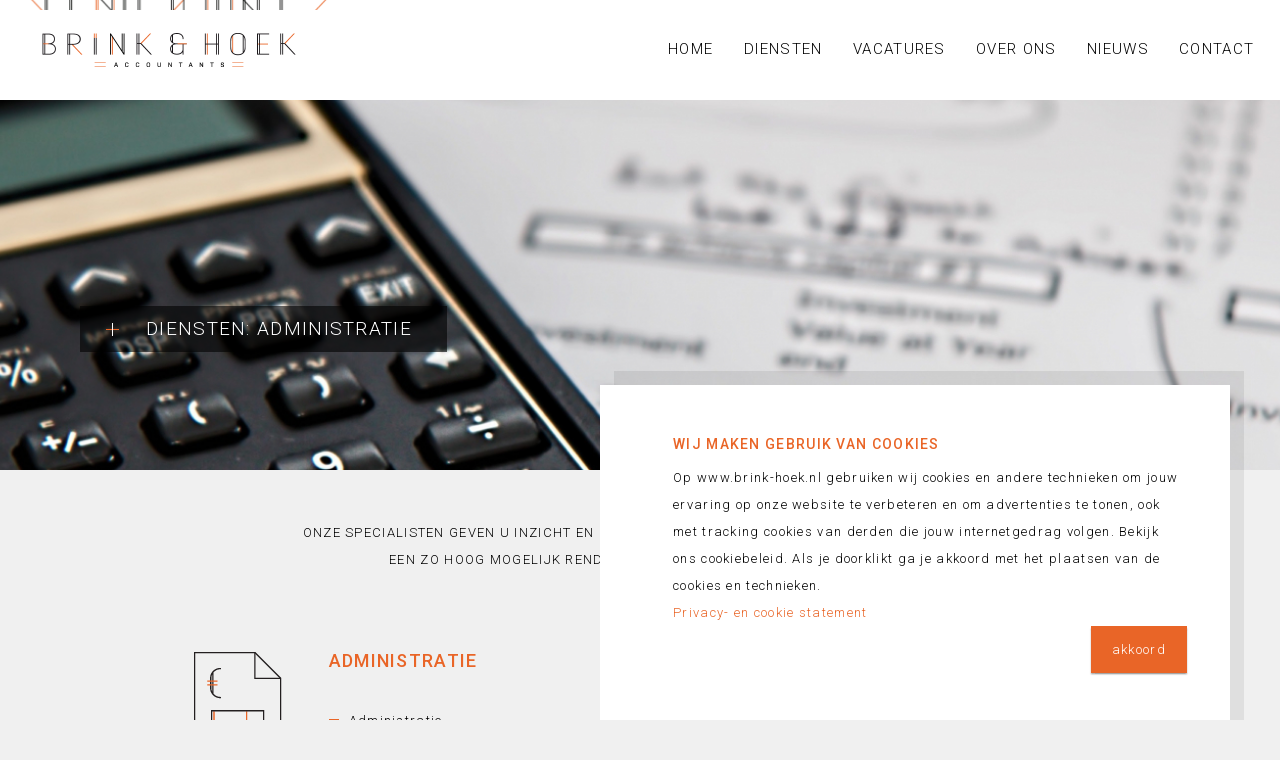

--- FILE ---
content_type: text/html; charset=utf-8
request_url: https://www.brink-hoek.nl/administratie
body_size: 7846
content:
<!DOCTYPE html>
<!--[if IEMobile 7]><html class="iem7"  lang="nl" dir="ltr"><![endif]-->
<!--[if lte IE 6]><html class="lt-ie9 lt-ie8 lt-ie7"  lang="nl" dir="ltr"><![endif]-->
<!--[if (IE 7)&(!IEMobile)]><html class="lt-ie9 lt-ie8"  lang="nl" dir="ltr"><![endif]-->
<!--[if IE 8]><html class="lt-ie9"  lang="nl" dir="ltr"><![endif]-->
<!--[if (gte IE 9)|(gt IEMobile 7)]><!-->
<html  lang="nl" dir="ltr" prefix="og: http://ogp.me/ns#">
<!--<![endif]-->

<head>
  <meta charset="utf-8" />
<link rel="shortcut icon" href="https://www.brink-hoek.nl/sites/default/files/favicon.png" type="image/png" />
<meta name="description" content="Boekhouding en administratieDe financiële administratie is ontzettend belangrijk. Het geeft u inzichten om op dagelijkse basis de juiste beslissingen te nemen en ondernemersvraagstukken bij de kraag te vatten. De boekhouding is de basis van van uw onderneming. Het geeft u inzicht en de mogelijkheid om constant bij te sturen om een zo hoog mogelijk rendement uit uw onderneming" />
<meta name="generator" content="Drupal 7 (https://www.drupal.org)" />
<link rel="canonical" href="https://www.brink-hoek.nl/administratie" />
<link rel="shortlink" href="https://www.brink-hoek.nl/node/131" />
<meta property="og:site_name" content="Brink &amp; Hoek Accountants" />
<meta property="og:type" content="article" />
<meta property="og:url" content="https://www.brink-hoek.nl/administratie" />
<meta property="og:title" content="Administratie" />
<meta property="og:description" content="Boekhouding en administratieDe financiële administratie is ontzettend belangrijk. Het geeft u inzichten om op dagelijkse basis de juiste beslissingen te nemen en ondernemersvraagstukken bij de kraag te vatten. De boekhouding is de basis van van uw onderneming. Het geeft u inzicht en de mogelijkheid om constant bij te sturen om een zo hoog mogelijk rendement uit uw onderneming te halen. Onze administrateurs zijn gespecialiseerd in het verwerken van uw boekhouding, met oog voor de details. We verwerken uw in- en verkoop facturen en verzorgen heldere rapportages en overzichten." />
<meta property="og:updated_time" content="2020-01-28T14:26:57+01:00" />
<meta property="og:image" content="https://www.brink-hoek.nl/sites/default/files/styles/facebook_afbeelding/public/Accountant_Brink_Hoek_Groningen_Amsterdam_Financieel_advies_0.jpg?itok=N7HwOUJC" />
<meta property="article:published_time" content="2019-08-09T14:40:15+02:00" />
<meta property="article:modified_time" content="2020-01-28T14:26:57+01:00" />
  <title>Administratie | Brink & Hoek Accountants</title>
  <!-- Google Tag Manager -->
  <script>
    (function(w, d, s, l, i) {
      w[l] = w[l] || [];
      w[l].push({
        'gtm.start': new Date().getTime(),
        event: 'gtm.js'
      });
      var f = d.getElementsByTagName(s)[0],
        j = d.createElement(s),
        dl = l != 'dataLayer' ? '&l=' + l : '';
      j.async = true;
      j.src =
        'https://www.googletagmanager.com/gtm.js?id=' + i + dl;
      f.parentNode.insertBefore(j, f);
    })(window, document, 'script', 'dataLayer', 'GTM-WTL85P4');
  </script>
  <!-- End Google Tag Manager -->

      <meta name="MobileOptimized" content="width">
    <meta name="HandheldFriendly" content="true">
    <meta name="viewport" content="width=device-width">
    <meta http-equiv="cleartype" content="on">

  <link type="text/css" rel="stylesheet" href="https://www.brink-hoek.nl/sites/default/files/css/css_lQaZfjVpwP_oGNqdtWCSpJT1EMqXdMiU84ekLLxQnc4.css" media="all" />
<link type="text/css" rel="stylesheet" href="https://www.brink-hoek.nl/sites/default/files/css/css_FW-Mqk7-k9h2W4g4JWMjklA-mjpMWPXDP-FQh_-CRqE.css" media="all" />
<link type="text/css" rel="stylesheet" href="https://www.brink-hoek.nl/sites/default/files/css/css_PGbJgHCUCBf4dg7K9Kt8aAwsApndP4GZ9RuToPy3-Fk.css" media="all" />
<style>.view-header-afbeelding{background-image:url(https://www.brink-hoek.nl/sites/default/files/styles/header_responsive_custom_user_phone_small_1x/public/Accountant_Brink_Hoek_Groningen_Amsterdam_Financieel_advies.jpg?itok=ZDFiAM8y);}@media (min-width:480px){.view-header-afbeelding{background-image:url(https://www.brink-hoek.nl/sites/default/files/styles/header_responsive_custom_user_phone_1x/public/Accountant_Brink_Hoek_Groningen_Amsterdam_Financieel_advies.jpg?itok=NjxiT6-i);}}@media (min-width:600px){.view-header-afbeelding{background-image:url(https://www.brink-hoek.nl/sites/default/files/styles/header_responsive_custom_user_tablet_1x/public/Accountant_Brink_Hoek_Groningen_Amsterdam_Financieel_advies.jpg?itok=pD6_rop5);}}@media (min-width:800px){.view-header-afbeelding{background-image:url(https://www.brink-hoek.nl/sites/default/files/styles/header_responsive_custom_user_laptop_1x/public/Accountant_Brink_Hoek_Groningen_Amsterdam_Financieel_advies.jpg?itok=CK66EAid);}}@media (min-width:1280px){.view-header-afbeelding{background-image:url(https://www.brink-hoek.nl/sites/default/files/styles/header_responsive_custom_user_large_1x/public/Accountant_Brink_Hoek_Groningen_Amsterdam_Financieel_advies.jpg?itok=7Tg9Ki1d);}}@media (min-width:1690px){.view-header-afbeelding{background-image:url(https://www.brink-hoek.nl/sites/default/files/styles/header_responsive_custom_user_extra_large_1x/public/Accountant_Brink_Hoek_Groningen_Amsterdam_Financieel_advies.jpg?itok=m_kj3fir);}}@media (min-width:1920px){.view-header-afbeelding{background-image:url(https://www.brink-hoek.nl/sites/default/files/styles/header_responsive_custom_user_extra_extra_large_1x/public/Accountant_Brink_Hoek_Groningen_Amsterdam_Financieel_advies.jpg?itok=zcSD-8n0);}}
</style>
<link type="text/css" rel="stylesheet" href="https://www.brink-hoek.nl/sites/default/files/css/css_7mRumdE-s-o0bApXDfYNgKKtw20VP4Q0ABAoDHSGxEo.css" media="all" />
<link type="text/css" rel="stylesheet" href="https://www.brink-hoek.nl/sites/default/files/css/css_GbDUxb3x0EO-WbFi05QBKn5eo2RJ3b9XF-_294Zyb3g.css" media="all" />
  <script src="https://www.brink-hoek.nl/sites/default/files/js/js_ypadrG4kz9-JBpNOXmgjyVozLCJG_1RP3Ig-iqWR8n0.js"></script>
<script>document.createElement( "picture" );</script>
<script src="https://www.brink-hoek.nl/sites/default/files/js/js_VSKym_zvLDl1YMcD5l44PH639lM-s2e_cUdppITeDjA.js"></script>
<script src="https://www.brink-hoek.nl/sites/default/files/js/js_Rop83uMzTnrGz0Rj-gTYhmvZYcyt-XJzwU9B4ah5jT4.js"></script>
<script>(function(i,s,o,g,r,a,m){i["GoogleAnalyticsObject"]=r;i[r]=i[r]||function(){(i[r].q=i[r].q||[]).push(arguments)},i[r].l=1*new Date();a=s.createElement(o),m=s.getElementsByTagName(o)[0];a.async=1;a.src=g;m.parentNode.insertBefore(a,m)})(window,document,"script","https://www.google-analytics.com/analytics.js","ga");ga("create", "UA-42207175-105", {"cookieDomain":"auto"});ga("set", "anonymizeIp", true);ga("send", "pageview");</script>
<script src="https://www.brink-hoek.nl/sites/default/files/js/js_42Zcbsh_XV679ob74Igt6NKyvYJSXW60QWnUzh8Yymo.js"></script>
<script src="https://www.brink-hoek.nl/sites/default/files/js/js_l1sJ5h_pCT7BFO9ZYCveDLWr9X5j0FNpVq-j9Wou7Us.js"></script>
<script>jQuery.extend(Drupal.settings, {"basePath":"\/","pathPrefix":"","ajaxPageState":{"theme":"brinkhoek","theme_token":"wS85gRJWUPWT80oNZjs6fFSMducz5BgAEJ-x3xAqTMU","js":{"sites\/all\/modules\/responsive\/picture\/picturefill2\/picturefill.min.js":1,"sites\/all\/modules\/responsive\/picture\/picture.min.js":1,"sites\/all\/modules\/jquery_update\/replace\/jquery\/1.10\/jquery.min.js":1,"misc\/jquery-extend-3.4.0.js":1,"misc\/jquery-html-prefilter-3.5.0-backport.js":1,"misc\/jquery.once.js":1,"misc\/drupal.js":1,"0":1,"sites\/all\/modules\/autoupload\/js\/autoupload.js":1,"public:\/\/languages\/nl_Jny6QdpHMdQsPXhFKt9FIBRj-7FRbrQSCSIWhUhGWuQ.js":1,"misc\/form.js":1,"misc\/collapse.js":1,"sites\/all\/modules\/google_analytics\/googleanalytics.js":1,"1":1,"sites\/all\/modules\/field_group\/field_group.js":1,"sites\/all\/modules\/antibot\/js\/antibot.js":1,"sites\/all\/modules\/webform\/js\/webform.js":1,"sites\/all\/themes\/brinkhoek\/js\/jquery-watch.min.js":1,"sites\/all\/themes\/brinkhoek\/js\/modernizr-custom.js":1,"sites\/all\/themes\/brinkhoek\/js\/jquery.matchHeight-min.js":1,"sites\/all\/themes\/brinkhoek\/js\/jquery.smooth-scroll.js":1,"sites\/all\/themes\/brinkhoek\/bower_components\/jquery-ui-1.11.4\/jquery-ui.js":1,"sites\/all\/themes\/brinkhoek\/bower_components\/jquery.cookie\/jquery.cookie.js":1,"sites\/all\/themes\/brinkhoek\/bower_components\/jquery-throttle-debounce\/jquery.ba-throttle-debounce.js":1,"sites\/all\/themes\/brinkhoek\/bower_components\/jQuery-Mask-Plugin-master\/dist\/jquery.mask.js":1,"sites\/all\/themes\/brinkhoek\/js\/custom-min.js":1},"css":{"modules\/system\/system.base.css":1,"modules\/system\/system.menus.css":1,"modules\/system\/system.messages.css":1,"modules\/system\/system.theme.css":1,"modules\/aggregator\/aggregator.css":1,"modules\/field\/theme\/field.css":1,"modules\/node\/node.css":1,"sites\/all\/modules\/responsive\/picture\/picture_wysiwyg.css":1,"modules\/search\/search.css":1,"modules\/user\/user.css":1,"sites\/all\/modules\/views\/css\/views.css":1,"sites\/all\/modules\/ctools\/css\/ctools.css":1,"0":1,"public:\/\/honeypot\/honeypot.css":1,"sites\/all\/modules\/webform\/css\/webform.css":1,"sites\/all\/themes\/brinkhoek\/system.menus.css":1,"sites\/all\/themes\/brinkhoek\/system.messages.css":1,"sites\/all\/themes\/brinkhoek\/system.theme.css":1,"sites\/all\/themes\/brinkhoek\/css\/styles.css":1,"sites\/all\/themes\/brinkhoek\/css\/siimple\u0026sassy.css":1,"sites\/all\/themes\/brinkhoek\/css\/reset.css":1,"sites\/all\/themes\/brinkhoek\/bower_components\/jquery-ui-1.11.4\/jquery-ui.css":1,"sites\/all\/themes\/brinkhoek\/css\/template.css":1}},"better_exposed_filters":{"views":{"punten_detailpagina":{"displays":{"block":{"filters":[]}}},"header_afbeelding":{"displays":{"block":{"filters":[]}}},"page_title":{"displays":{"block":{"filters":[]},"block_1":{"filters":[]},"block_2":{"filters":[]}}},"andere":{"displays":{"block":{"filters":[]}}},"personen":{"displays":{"block":{"filters":[]}}},"neem_contact_op":{"displays":{"block":{"filters":[]}}},"footer":{"displays":{"block":{"filters":[]}}},"privacy_etc":{"displays":{"block":{"filters":[]}}},"link_naar_cookie_en_privacy_statement":{"displays":{"block":{"filters":[]}}},"cookiemelding":{"displays":{"block":{"filters":[]}}}}},"googleanalytics":{"trackOutbound":1,"trackMailto":1,"trackDownload":1,"trackDownloadExtensions":"7z|aac|arc|arj|asf|asx|avi|bin|csv|doc(x|m)?|dot(x|m)?|exe|flv|gif|gz|gzip|hqx|jar|jpe?g|js|mp(2|3|4|e?g)|mov(ie)?|msi|msp|pdf|phps|png|ppt(x|m)?|pot(x|m)?|pps(x|m)?|ppam|sld(x|m)?|thmx|qtm?|ra(m|r)?|sea|sit|tar|tgz|torrent|txt|wav|wma|wmv|wpd|xls(x|m|b)?|xlt(x|m)|xlam|xml|z|zip"},"field_group":{"fieldset":"full","div":"full"},"antibot":{"forms":{"webform-client-form-9":{"action":"\/administratie","key":"2b2c0fa6b471eae6ccee20e308eacc6d"}}},"urlIsAjaxTrusted":{"\/administratie":true}});</script>
      <!--[if lt IE 9]>
    <script src="/sites/all/themes/zen/js/html5-respond.js"></script>
    <![endif]-->
    <!-- Global site tag (gtag.js) - Google Analytics -->
  <script async src="https://www.googletagmanager.com/gtag/js?id=G-QTSMEDQ89S"></script>
  <script>
    window.dataLayer = window.dataLayer || [];

    function gtag() {
      dataLayer.push(arguments);
    }
    gtag('js', new Date());

    gtag('config', 'G-QTSMEDQ89S');
  </script>
</head>

<body class="html not-front not-logged-in no-sidebars page-node page-node- page-node-131 node-type-dienst section-administratie" >
  <!-- Google Tag Manager (noscript) -->
  <noscript><iframe src="https://www.googletagmanager.com/ns.html?id=GTM-WTL85P4" height="0" width="0" style="display:none;visibility:hidden"></iframe></noscript>
  <!-- End Google Tag Manager (noscript) -->
  <div class="liniaal"></div>

      <p id="skip-link">
      <a href="#main-menu" class="element-invisible element-focusable">Jump to navigation</a>
    </p>
      

<div id="page">




<header class="header menukleur" id="header" role="banner">
                  <a href="/" title="Home" rel="home" id="logo"><img src="https://www.brink-hoek.nl/sites/default/files/logo_strak%402x.png" alt="Home" class="header__logo-image" /></a>
          <!--<h2 class="site_name"><a href="/" >Brink &amp; Hoek Accountants</a></h2>-->
      <div class="space"></div>
      <div id="menu">
          <div id="menuknopwrap">
            <div id="menubutton">
          <div class="streep een"></div>
          <div class="streep twee"></div>
          <div class="streep drie"></div>
        </div>
      </div>
            <div class="region region-menu">
    <div id="block-system-main-menu" class="block block-system block-menu first last odd" role="navigation">

      
  <ul class="menu"><li class="menu__item is-leaf first leaf"><a href="/" class="menu__link">Home</a></li>
<li class="menu__item is-leaf leaf"><a href="/diensten" class="menu__link">Diensten</a></li>
<li class="menu__item is-leaf leaf"><a href="https://www.brink-hoek.nl/vacatures" title="" class="menu__link">Vacatures</a></li>
<li class="menu__item is-leaf leaf"><a href="/over-ons" class="menu__link">Over ons</a></li>
<li class="menu__item is-leaf leaf"><a href="/nieuws" class="menu__link">Nieuws</a></li>
<li class="menu__item is-leaf last leaf"><a href="/contact" class="menu__link">Contact</a></li>
</ul>
</div>
  </div>
      </div>
  </header>


      <div class="region region-header-afbeelding">
    <div id="block-views-header-afbeelding-block" class="block block-views first odd">

      
  <div class="view view-header-afbeelding view-id-header_afbeelding view-display-id-block view-dom-id-26b7a48ab88dbab0e06ba9dda0557ada">
        
  
  
      <div class="view-content">
        <div class="views-row views-row-1 views-row-odd views-row-first views-row-last">
      </div>
    </div>
  
  
  
  
  
  
</div>
</div>
<div id="block-views-page-title-block-1" class="block block-views last even">

      
  <div class="view view-page-title view-id-page_title view-display-id-block_1 grid view-dom-id-f550a971203f7110293064322b755fa9">
        
  
  
      <div class="view-content">
        <div class="views-row views-row-1 views-row-odd views-row-first views-row-last">
      
  <div class="views-field views-field-title">    <span class="views-label views-label-title">Diensten: </span>    <h1 class="field-content">Administratie</h1>  </div>  </div>
    </div>
  
  
  
  
  
  
</div>
</div>
  </div>

  <div id="main">
    <div id="content" class="column" role="main">

            <a id="main-content"></a>
                              

      <div class="content-wrap">

        <div class="grid">
                          <!--<h1 class="page__title title" id="page-title">Administratie</h1>-->
                                                  


<div  class="ds-1col node node-dienst view-mode-full clearfix">

  
  <div class="field field-name-field-intro field-type-text-long field-label-hidden loop12"><div class="field-items"><div class="field-item even"><p>ONZE SPECIALISTEN GEVEN U INZICHT EN DE MOGELIJKHEDEN OM CONSTANT BIJ TE STUREN EN EEN ZO HOOG MOGELIJK RENDEMENT UIT UW ONDERNEMING TE HALEN.</p>
</div></div></div><div class="group-loop12 field-group-div"><div class="field field-name-field-icoon field-type-image field-label-hidden"><div class="field-items"><div class="field-item even"><img src="https://www.brink-hoek.nl/sites/default/files/Boekhouding-12.png" width="102" height="136" alt="" /></div></div></div><div class="field field-name-view-punten field-type-ds field-label-hidden"><div class="field-items"><div class="field-item even"><div id="block-views-punten-detailpagina-block" class="block block-views first odd">

      
  <div class="view view-punten-detailpagina view-id-punten_detailpagina view-display-id-block view-dom-id-7c6a0c8ad317fa178269efe786959a12">
        
  
  
      <div class="view-content">
        <div class="views-row views-row-1 views-row-odd views-row-first views-row-last">
      
  <div class="views-field views-field-title">        <span class="field-content">Administratie</span>  </div>  
  <div class="views-field views-field-field-punten">        <div class="field-content"><div class="item-list"><ul><li class="first">Administratie</li>
<li>Inrichten administratie</li>
<li class="last">Advies</li>
</ul></div></div>  </div>  </div>
    </div>
  
  
  
  
  
  
</div>
</div>
</div></div></div></div><div class="field field-name-body field-type-text-with-summary field-label-hidden loop12"><div class="field-items"><div class="field-item even"><h2>Boekhouding en administratie</h2>
<p>De financiële administratie is ontzettend belangrijk. Het geeft u inzichten om op dagelijkse basis de juiste beslissingen te nemen en ondernemersvraagstukken bij de kraag te vatten. De boekhouding is de basis van van uw onderneming. Het geeft u inzicht en de mogelijkheid om constant bij te sturen om een zo hoog mogelijk rendement uit uw onderneming te halen.</p>
<p> </p>
<p><span style="font-size: 13.008px;">Onze administrateurs zijn gespecialiseerd in het verwerken van uw boekhouding, met oog voor de details. We verwerken uw in- en verkoop facturen en verzorgen heldere rapportages en overzichten. Binnen onze samenwerking kunnen wij ook de BTW-aangiftes voor u verzorgen.</span></p>
<p><span style="font-size: 13.008px;"><br />Het is belangrijk dat de boekhouding van uw onderneming inzichtelijk is, daarom werken wij met (online)software waar zowel u als wij constante toegang toe hebben. U hebt het meeste voordeel wanneer actuele cijfers ook echt inzichtelijk zijn. Online samenwerken stelt u in staat de verwerking van bijvoorbeeld de in- en verkoop facturen zelf te doen en alleen de controle hiervan bij onze administrateurs neer te leggen. Besteedt u liever alles uit aan onze administrateurs? Dan zorgen wij ervoor dat u altijd inzicht en overzicht heeft.</span></p>
<p><span style="font-size: 13.008px;"> </span></p>
<p><span style="font-size: 13.008px;">Neem gerust contact met ons op, u vindt ons in Groningen - </span><a style="font-size: 13.008px;" title="Bellen: Brink &amp; Hoek Groningen" href="tel:0505260016" target="_blank" rel="noopener">050 - 526 0016</a><span style="font-size: 13.008px;"> en in Amsterdam - <a title="Bellen: Brink &amp; Hoek Accountants" href="tel:0202612511" target="_blank" rel="noopener">020 261 2511</a></span></p>
<p> </p>
<h2>Accountancy</h2>
<p>Naast helderheid en inzicht in uw cijfers ook behoefte aan een overzichtelijke jaarrekening en tussentijdse rapportages van onze Accountants? Dat kan, onze Accountants staan voor u klaar en kunnen u voorzien van advies en helpen met fiscale vraagstukken.<br /><a title="Accountancy | Brink &amp; Hoek Accountants" href="/node/12" target="_self">Meer weten over onze Accountants of kennismaken?</a></p>
</div></div></div></div>

        </div>
      </div>

              <div id="onder_content">
              <div class="region region-onder-content">
    <div id="block-views-andere-block" class="block block-views first last odd">

      
  <div class="view view-andere view-id-andere view-display-id-block grid view-dom-id-1b60419a897ec4cd40e93a7f0d7d6c29">
        
  
  
      <div class="view-content">
        <div class="views-row views-row-1 views-row-odd views-row-first loop3">
      
          <div class="row-inner views-fieldset" data-module="views_fieldsets">
            <div class="views-field views-field-field-icoon"><div class="field-content"><img src="https://www.brink-hoek.nl/sites/default/files/Personeelszaken-11.png" width="148" height="136" alt="" /></div></div>                <div class="views-field views-field-title"><h3 class="field-content">Personeel &amp; salaris</h3></div>                <div class="views-field views-field-body"><p class="field-content">Personeel (arbeidsrecht en personeelszaken)
Als ondernemer komt u verder met de juiste mensen. Dit kan zijn met een partner/...</p></div>      </div>

    
  <div class="views-field views-field-path">        <span class="field-content"><a href="/personeel-salaris" class="leesmeer" title="Lees Meer over Personeel &amp; salaris">Lees meer</a>
<a href="/personeel-salaris" class="knop-totaal" title="Lees Meer over Personeel &amp; salaris"></a></span>  </div>  </div>
  <div class="views-row views-row-2 views-row-even loop3">
      
          <div class="row-inner views-fieldset" data-module="views_fieldsets">
            <div class="views-field views-field-field-icoon"><div class="field-content"><img src="https://www.brink-hoek.nl/sites/default/files/Belastingen-02.png" width="127" height="136" alt="" /></div></div>                <div class="views-field views-field-title"><h3 class="field-content">Fiscaal advies</h3></div>                <div class="views-field views-field-body"><p class="field-content">Fiscaal advies
Wet- en regelgeving verandert met enige regelmaat. Het is voor u als ondernemer of particulier bijna niet bij te...</p></div>      </div>

    
  <div class="views-field views-field-path">        <span class="field-content"><a href="/fiscaal-advies" class="leesmeer" title="Lees Meer over Fiscaal advies">Lees meer</a>
<a href="/fiscaal-advies" class="knop-totaal" title="Lees Meer over Fiscaal advies"></a></span>  </div>  </div>
  <div class="views-row views-row-3 views-row-odd loop3">
      
          <div class="row-inner views-fieldset" data-module="views_fieldsets">
            <div class="views-field views-field-field-icoon"><div class="field-content"><img src="https://www.brink-hoek.nl/sites/default/files/Accountancy-08.png" width="120" height="136" alt="" /></div></div>                <div class="views-field views-field-title"><h3 class="field-content">Accountancy</h3></div>                <div class="views-field views-field-body"><p class="field-content">Als ondernemer bent u het gewend om uw eigen koers te bepalen. Dit heeft voordelen, maar door alles zelf te doen loopt u het...</p></div>      </div>

    
  <div class="views-field views-field-path">        <span class="field-content"><a href="/accountancy" class="leesmeer" title="Lees Meer over Accountancy">Lees meer</a>
<a href="/accountancy" class="knop-totaal" title="Lees Meer over Accountancy"></a></span>  </div>  </div>
  <div class="views-row views-row-4 views-row-even views-row-last loop3">
      
          <div class="row-inner views-fieldset" data-module="views_fieldsets">
            <div class="views-field views-field-field-icoon"><div class="field-content"><img src="https://www.brink-hoek.nl/sites/default/files/Boekhouding-12.png" width="102" height="136" alt="" /></div></div>                <div class="views-field views-field-title"><h3 class="field-content">Administratie</h3></div>                <div class="views-field views-field-body"><p class="field-content">Boekhouding en administratie
De financiële administratie is ontzettend belangrijk. Het geeft u inzichten om op dagelijkse basis...</p></div>      </div>

    
  <div class="views-field views-field-path">        <span class="field-content"><a href="/administratie" class="leesmeer" title="Lees Meer over Administratie">Lees meer</a>
<a href="/administratie" class="knop-totaal" title="Lees Meer over Administratie"></a></span>  </div>  </div>
    </div>
  
  
  
  
  
  
</div>
</div>
  </div>
        </div>
      

    </div>
  </div>



      <div class="region region-contactofbel">
    <div id="block-views-neem-contact-op-block" class="block block-views first last odd">

      
  <div class="view view-neem-contact-op view-id-neem_contact_op view-display-id-block grid view-dom-id-708da0eddf6133b4a7fae074b87cd7d6">
        
  
  
      <div class="view-content">
        <div class="views-row views-row-1 views-row-odd views-row-first views-row-last">
      </div>
    </div>
  
  
  
  
  
  
</div>
</div>
  </div>

<div id="footer-wrap">
	<div class="grid">
		  <footer id="footer" class="region region-footer">
    <div id="block-views-footer-block" class="block block-views first odd">

      
  <div class="view view-footer view-id-footer view-display-id-block view-dom-id-d3e9c64786746fc769d8d5eaeb095ce5">
        
  
  
      <div class="view-content">
        <div class="views-row views-row-1 views-row-odd views-row-first loop4 tablet4">
      
  <div class="views-field views-field-field-title">        <h4 class="field-content"><a href="https://goo.gl/maps/aqnReWB4DJk" target="_blank">Groningen</a></h4>  </div>  
  <div class="views-field views-field-field-adres">        <div class="field-content"><a href="https://goo.gl/maps/aqnReWB4DJk" target="_blank">Hereweg 111<br />
9721 AA Groningen</a></div>  </div>  </div>
  <div class="views-row views-row-2 views-row-even views-row-last loop4 tablet4">
      
  <div class="views-field views-field-field-title">        <h4 class="field-content"><a href="" target="_blank">Contact</a></h4>  </div>  
  <div class="views-field views-field-field-e-mail">    <span class="views-label views-label-field-e-mail">E: </span>    <span class="field-content"><a href="mailto:groningen@brink-hoek.nl">groningen@brink-hoek.nl</a></span>  </div>  
  <div class="views-field views-field-field-telefoon">    <span class="views-label views-label-field-telefoon">T: </span>    <span class="field-content"><a href="tel:050 526 00 16">050 526 00 16</a></span>  </div>  </div>
    </div>
  
  
  
  
  
  
</div>
</div>
<div id="block-webform-client-block-9" class="block block-webform loop4 tablet4 last even">

        <h4 class="block__title block-title">Terugbelverzoek</h4>
    
  <noscript>
  <style>form.antibot { display: none !important; }</style>
  <div class="antibot-no-js antibot-message antibot-message-warning messages warning">
    You must have JavaScript enabled to use this form.  </div>
</noscript>
<form class="webform-client-form webform-client-form-9 antibot" action="/antibot" method="post" id="webform-client-form-9" accept-charset="UTF-8"><div><div  class="form-item webform-component webform-component-textfield webform-component--naam">
  <label for="edit-submitted-naam">Naam <span class="form-required" title="Dit veld is verplicht.">*</span></label>
 <input required="required" type="text" id="edit-submitted-naam" name="submitted[naam]" value="" size="60" maxlength="128" class="form-text required" />
</div>
<div  class="form-item webform-component webform-component-textfield webform-component--telefoonnummer">
  <label for="edit-submitted-telefoonnummer">Telefoonnummer <span class="form-required" title="Dit veld is verplicht.">*</span></label>
 <input required="required" type="text" id="edit-submitted-telefoonnummer" name="submitted[telefoonnummer]" value="" size="60" maxlength="128" class="form-text required" />
</div>
<input type="hidden" name="details[sid]" />
<input type="hidden" name="details[page_num]" value="1" />
<input type="hidden" name="details[page_count]" value="1" />
<input type="hidden" name="details[finished]" value="0" />
<input type="hidden" name="form_build_id" value="form-sGDSMOACrh273iLL5vQ96xzTUCHERm3AL2tRuKJgvT8" />
<input type="hidden" name="form_id" value="webform_client_form_9" />
<input type="hidden" name="antibot_key" value="" />
<input type="hidden" name="honeypot_time" value="1768776097|hKqaEjD5IRSVLr182buulfwo8MZwbtzjVO1nF0NW7zc" />
<div class="url-textfield"><div class="form-item form-type-textfield form-item-url">
  <label for="edit-url">Leave this field blank </label>
 <input autocomplete="off" type="text" id="edit-url" name="url" value="" size="20" maxlength="128" class="form-text" />
</div>
</div><div class="form-actions"><input class="webform-submit button-primary form-submit" type="submit" name="op" value="Bel mij terug" /></div></div></form>
</div>
  </footer>
	</div>
			<div class="onder">
			<div class="grid">
				  <div class="region region-privacy">
    <div id="block-views-privacy-etc-block" class="block block-views first last odd">

      
  <div class="view view-privacy-etc view-id-privacy_etc view-display-id-block view-dom-id-b9137381cca498eaa4d534cb3fd4eb37">
        
  
  
      <div class="view-content">
        <div class="views-row views-row-1 views-row-odd views-row-first views-row-last">
      
  <span class="views-field views-field-field-copyright">        <span class="field-content">© Brink en Hoek</span>  </span>  
  <span class="views-field views-field-field-algemene-voorwaarden">        <span class="field-content"><a href="https://www.brink-hoek.nl/sites/default/files/Algemene%20Voorwaarden%20Brink%20%26%20Hoek.pdf" target="_blank">Algemene voorwaarden</a></span>  </span>  
  <span class="views-field views-field-field-privacy-en-cookie-statemen">        <span class="field-content"><a href="https://www.brink-hoek.nl/sites/default/files/Privacy-%20en%20cookie%20statement%20Brink%20%26%20Hoek.pdf" target="_blank">Privacy- en cookie statement</a></span>  </span>  
  <span class="views-field views-field-nothing-1 persoonsgegevens">        <span class="field-content"><a href="https://www.brink-hoek.nl/sites/default/files/Klachtenregeling_Brink&Hoek_Accountants(l).pdf" target="_blank">Klachtenregeling</a> <strong>|</strong> <a href="/mijn-gegevens" class="privacy">Beheer persoongegevens</a></span>  </span>  
  <span class="views-field views-field-nothing ontwerp-realisatie">        <span class="field-content">Ontwerp & Realisatie: <a href="https://publiek.com" target="_blank">Publiek</a></span>  </span>  </div>
    </div>
  
  
  
  
  
  
</div>
</div>
  </div>
			</div>
		</div>
	</div>
      <div class="region region-cookiemelding">
    <div id="block-views-cookiemelding-block" class="block block-views first last odd">

      
  <div class="view view-cookiemelding view-id-cookiemelding view-display-id-block view-dom-id-351bc05b267fd4f096508e652dc88767">
        
  
  
      <div class="view-content">
        <div class="views-row views-row-1 views-row-odd views-row-first views-row-last">
      
          <div class="tekstwrap views-fieldset" data-module="views_fieldsets">
            <div class="views-field views-field-title"><span class="field-content">Wij maken gebruik van cookies</span></div>                <div class="views-field views-field-body"><p class="field-content">Op www.brink-hoek.nl gebruiken wij cookies en andere technieken om jouw ervaring op onze website te verbeteren en om advertenties te tonen, ook met tracking cookies van derden die jouw internetgedrag volgen. Bekijk ons cookiebeleid. Als je doorklikt ga je akkoord met het plaatsen van de cookies en technieken.</p></div>                <div class="views-field views-field-view statement"><span class="field-content"><div class="view view-link-naar-cookie-en-privacy-statement view-id-link_naar_cookie_en_privacy_statement view-display-id-block view-dom-id-586dc047d5af480eeae83e53d849fe87">
        
  
  
      <div class="view-content">
        <div class="views-row views-row-1 views-row-odd views-row-first views-row-last">
      
  <div class="views-field views-field-field-privacy-en-cookie-statemen">        <div class="field-content"><a href="https://www.brink-hoek.nl/sites/default/files/Privacy-%20en%20cookie%20statement%20Brink%20%26%20Hoek.pdf" target="_blank">Privacy- en cookie statement</a></div>  </div>  </div>
    </div>
  
  
  
  
  
  
</div></span></div>                <div class="views-field views-field-nothing"><span class="field-content"><a href="#" class="close btn pijl rechts">akkoord</a></span></div>      </div>

    </div>
    </div>
  
  
  
  
  
  
</div>
</div>
  </div>

</div>
  <script src="https://www.brink-hoek.nl/sites/default/files/js/js_7Ukqb3ierdBEL0eowfOKzTkNu-Le97OPm-UqTS5NENU.js"></script>
</body>

</html>

--- FILE ---
content_type: text/css
request_url: https://www.brink-hoek.nl/sites/default/files/css/css_GbDUxb3x0EO-WbFi05QBKn5eo2RJ3b9XF-_294Zyb3g.css
body_size: 20814
content:
@import url(https://fonts.googleapis.com/css?family=Roboto:100,100i,300,300i,400,400i,500,500i,700,700i,900,900i);article,aside,details,figcaption,figure,footer,header,main,nav,section,summary{display:block;}audio,canvas,video{display:inline-block;*display:inline;*zoom:1;}audio:not([controls]){display:none;height:0;}[hidden]{display:none;}html{font-family:Verdana,Tahoma,"DejaVu Sans",sans-serif;font-size:75%;font-size:87.5%;font-size:100%;-ms-text-size-adjust:100%;-webkit-text-size-adjust:100%;line-height:1.5em;}button,input,select,textarea{font-family:Verdana,Tahoma,"DejaVu Sans",sans-serif;}body{margin:0;padding:0;}a:link{}a:visited{}a:hover,a:focus{}a:active{}a:focus{outline:thin dotted;}a:active,a:hover{outline:0;}p,pre{margin:1.5em 0;}blockquote{margin:1.5em 30px;}h1{font-size:2em;line-height:1.5em;margin-top:0.75em;margin-bottom:0.75em;}h2{font-size:1.5em;line-height:2em;margin-top:1em;margin-bottom:1em;}h3{font-size:1.17em;line-height:1.28205em;margin-top:1.28205em;margin-bottom:1.28205em;}h4{font-size:1em;line-height:1.5em;margin-top:1.5em;margin-bottom:1.5em;}h5{font-size:0.83em;line-height:1.80723em;margin-top:1.80723em;margin-bottom:1.80723em;}h6{font-size:0.67em;line-height:2.23881em;margin-top:2.23881em;margin-bottom:2.23881em;}abbr[title]{border-bottom:1px dotted;}b,strong{font-weight:bold;}dfn{font-style:italic;}hr{-webkit-box-sizing:content-box;-moz-box-sizing:content-box;box-sizing:content-box;height:0;border:1px solid #666;padding-bottom:-1px;margin:1.5em 0;}mark{background:#ff0;color:#000;}code,kbd,pre,samp,tt,var{font-family:"Courier New","DejaVu Sans Mono",monospace,sans-serif;_font-family:'courier new',monospace;font-size:1em;line-height:1.5em;}pre{white-space:pre;white-space:pre-wrap;word-wrap:break-word;}q{quotes:"\201C" "\201D" "\2018" "\2019";}small{font-size:80%;}sub,sup{font-size:75%;line-height:0;position:relative;vertical-align:baseline;}sup{top:-0.5em;}sub{bottom:-0.25em;}dl,menu,ol,ul{margin:1.5em 0;}ol ol,ol ul,ul ol,ul ul{margin:0;}dd{margin:0 0 0 30px;}menu,ol,ul{padding:0 0 0 30px;}nav ul,nav ol{list-style:none;list-style-image:none;}img{border:0;-ms-interpolation-mode:bicubic;max-width:100%;height:auto;width:auto;}svg:not(:root){overflow:hidden;}figure{margin:0;}form{margin:0;}fieldset{border:1px solid #c0c0c0;margin:0 2px;padding:0.5em 0.625em 1em;}legend{border:0;padding:0;*margin-left:-7px;}button,input,select,textarea{font-family:inherit;font-size:100%;margin:0;vertical-align:baseline;*vertical-align:middle;max-width:100%;-webkit-box-sizing:border-box;-moz-box-sizing:border-box;box-sizing:border-box;}button,input{line-height:normal;}button,select{text-transform:none;}button,html input[type="button"],input[type="reset"],input[type="submit"]{-webkit-appearance:button;cursor:pointer;*overflow:visible;}button[disabled],html input[disabled]{cursor:default;}input[type="checkbox"],input[type="radio"]{-webkit-box-sizing:border-box;-moz-box-sizing:border-box;box-sizing:border-box;padding:0;*height:13px;*width:13px;}input[type="search"]{-webkit-appearance:textfield;-webkit-box-sizing:content-box;-moz-box-sizing:content-box;box-sizing:content-box;}input[type="search"]::-webkit-search-cancel-button,input[type="search"]::-webkit-search-decoration{-webkit-appearance:none;}button::-moz-focus-inner,input::-moz-focus-inner{border:0;padding:0;}textarea{overflow:auto;vertical-align:top;}label{display:block;font-weight:bold;}table{border-collapse:collapse;border-spacing:0;margin-top:1.5em;margin-bottom:1.5em;}
#page,.region-bottom{margin-left:auto;margin-right:auto;max-width:1200px;}#header,#content,#navigation,.region-sidebar-first,.region-sidebar-second,#footer{padding-left:10px;padding-right:10px;-moz-box-sizing:border-box;-webkit-box-sizing:border-box;-ms-box-sizing:border-box;box-sizing:border-box;word-wrap:break-word;*behavior:url("/path/to/boxsizing.htc");_display:inline;_overflow:hidden;_overflow-y:visible;}#header,#main,#footer{*position:relative;*zoom:1;}#header:before,#header:after,#main:before,#main:after,#footer:before,#footer:after{content:"";display:table;}#header:after,#main:after,#footer:after{clear:both;}@media all and (min-width:480px){#main{padding-top:3em;position:relative;}#navigation{position:absolute;top:0;height:3em;width:100%;}}@media all and (min-width:480px) and (max-width:959px){.sidebar-first #content{float:left;width:66.66667%;margin-left:33.33333%;margin-right:-100%;}.sidebar-first .region-sidebar-first{float:left;width:33.33333%;margin-left:0%;margin-right:-33.33333%;}.sidebar-second #content{float:left;width:66.66667%;margin-left:0%;margin-right:-66.66667%;}.sidebar-second .region-sidebar-second{float:left;width:33.33333%;margin-left:66.66667%;margin-right:-100%;}.two-sidebars #content{float:left;width:66.66667%;margin-left:33.33333%;margin-right:-100%;}.two-sidebars .region-sidebar-first{float:left;width:33.33333%;margin-left:0%;margin-right:-33.33333%;}.two-sidebars .region-sidebar-second{float:left;width:100%;margin-left:0%;margin-right:-100%;padding-left:0;padding-right:0;clear:left;}.two-sidebars .region-sidebar-second .block{padding-left:10px;padding-right:10px;-moz-box-sizing:border-box;-webkit-box-sizing:border-box;-ms-box-sizing:border-box;box-sizing:border-box;word-wrap:break-word;*behavior:url("/path/to/boxsizing.htc");_display:inline;_overflow:hidden;_overflow-y:visible;}.two-sidebars .region-sidebar-second .block:nth-child(3n+1){float:left;width:33.33333%;margin-left:0%;margin-right:-33.33333%;clear:left;}.two-sidebars .region-sidebar-second .block:nth-child(3n+2){float:left;width:33.33333%;margin-left:33.33333%;margin-right:-66.66667%;}.two-sidebars .region-sidebar-second .block:nth-child(3n){float:left;width:33.33333%;margin-left:66.66667%;margin-right:-100%;}}@media all and (min-width:960px){.sidebar-first #content{float:left;width:80%;margin-left:20%;margin-right:-100%;}.sidebar-first .region-sidebar-first{float:left;width:20%;margin-left:0%;margin-right:-20%;}.sidebar-second #content{float:left;width:80%;margin-left:0%;margin-right:-80%;}.sidebar-second .region-sidebar-second{float:left;width:20%;margin-left:80%;margin-right:-100%;}.two-sidebars #content{float:left;width:60%;margin-left:20%;margin-right:-80%;}.two-sidebars .region-sidebar-first{float:left;width:20%;margin-left:0%;margin-right:-20%;}.two-sidebars .region-sidebar-second{float:left;width:20%;margin-left:80%;margin-right:-100%;}}
.with-wireframes #header,.with-wireframes #main,.with-wireframes #content,.with-wireframes #navigation,.with-wireframes .region-sidebar-first,.with-wireframes .region-sidebar-second,.with-wireframes #footer,.with-wireframes .region-bottom{outline:1px solid #ccc;}.lt-ie8 .with-wireframes #header,.lt-ie8 .with-wireframes #main,.lt-ie8 .with-wireframes #content,.lt-ie8 .with-wireframes #navigation,.lt-ie8 .with-wireframes .region-sidebar-first,.lt-ie8 .with-wireframes .region-sidebar-second,.lt-ie8 .with-wireframes #footer,.lt-ie8 .with-wireframes .region-bottom{border:1px solid #ccc;}.element-invisible,.element-focusable,#navigation .block-menu .block__title,#navigation .block-menu-block .block__title{position:absolute !important;height:1px;width:1px;overflow:hidden;clip:rect(1px 1px 1px 1px);clip:rect(1px,1px,1px,1px);}.element-focusable:active,.element-focusable:focus{position:static !important;clip:auto;height:auto;width:auto;overflow:auto;}#skip-link{margin:0;}#skip-link a,#skip-link a:visited{display:block;width:100%;padding:2px 0 3px 0;text-align:center;background-color:#666;color:#fff;}.header__logo{float:left;margin:0;padding:0;}.header__logo-image{vertical-align:bottom;}.header__name-and-slogan{float:left;}.header__site-name{margin:0;font-size:2em;line-height:1.5em;}.header__site-link:link,.header__site-link:visited{color:#000;text-decoration:none;}.header__site-link:hover,.header__site-link:focus{text-decoration:underline;}.header__site-slogan{margin:0;}.header__secondary-menu{float:right;}.header__region{clear:both;}#navigation{}#navigation .block{margin-bottom:0;}#navigation .links,#navigation .menu{margin:0;padding:0;text-align:left;}#navigation .links li,#navigation .menu li{float:left;padding:0 10px 0 0;list-style-type:none;list-style-image:none;}.breadcrumb ol{margin:0;padding:0;}.breadcrumb li{display:inline;list-style-type:none;margin:0;padding:0;}.page__title,.node__title,.block__title,.comments__title,.comments__form-title,.comment__title{margin:0;}.messages,.messages--status,.messages--warning,.messages--error{margin:1.5em 0;padding:10px 10px 10px 50px;background-image:url('[data-uri]');*background-image:url(/sites/all/themes/brinkhoek/images/message-24-ok.png);background-position:8px 8px;background-repeat:no-repeat;border:1px solid #be7;}.messages--warning{background-image:url('[data-uri]');*background-image:url(/sites/all/themes/brinkhoek/images/message-24-warning.png);border-color:#ed5;}.messages--error{background-image:url('[data-uri]');*background-image:url(/sites/all/themes/brinkhoek/images/message-24-error.png);border-color:#ed541d;}.messages__list{margin:0;}.messages__item{list-style-image:none;}.messages--error p.error{color:#333;}.ok,.messages--status{background-color:#f8fff0;color:#234600;}.warning,.messages--warning{background-color:#fffce5;color:#840;}.error,.messages--error{background-color:#fef5f1;color:#8c2e0b;}.tabs-primary,.tabs-secondary{overflow:hidden;*zoom:1;background-image:-webkit-gradient(linear,50% 100%,50% 0%,color-stop(100%,#bbbbbb),color-stop(100%,transparent));background-image:-webkit-linear-gradient(bottom,#bbbbbb 1px,transparent 1px);background-image:-moz-linear-gradient(bottom,#bbbbbb 1px,transparent 1px);background-image:-o-linear-gradient(bottom,#bbbbbb 1px,transparent 1px);background-image:linear-gradient(bottom,#bbbbbb 1px,transparent 1px);list-style:none;border-bottom:1px solid #bbbbbb \0/ie;margin:1.5em 0;padding:0 2px;white-space:nowrap;}.tabs-primary__tab,.tabs-secondary__tab,.tabs-secondary__tab.is-active{float:left;margin:0 3px;}a.tabs-primary__tab-link,a.tabs-secondary__tab-link{border:1px solid #e9e9e9;border-right:0;border-bottom:0;display:block;line-height:1.5em;text-decoration:none;}.tabs-primary__tab,.tabs-primary__tab.is-active{-moz-border-radius-topleft:4px;-webkit-border-top-left-radius:4px;border-top-left-radius:4px;-moz-border-radius-topright:4px;-webkit-border-top-right-radius:4px;border-top-right-radius:4px;text-shadow:1px 1px 0 white;border:1px solid #bbbbbb;border-bottom-color:transparent;border-bottom:0 \0/ie;}.is-active.tabs-primary__tab{border-bottom-color:white;}a.tabs-primary__tab-link,a.tabs-primary__tab-link.is-active{-moz-border-radius-topleft:4px;-webkit-border-top-left-radius:4px;border-top-left-radius:4px;-moz-border-radius-topright:4px;-webkit-border-top-right-radius:4px;border-top-right-radius:4px;-webkit-transition:background-color 0.3s;-moz-transition:background-color 0.3s;-o-transition:background-color 0.3s;transition:background-color 0.3s;color:#333;background-color:#dedede;letter-spacing:1px;padding:0 1em;text-align:center;}a.tabs-primary__tab-link:hover,a.tabs-primary__tab-link:focus{background-color:#e9e9e9;border-color:#f2f2f2;}a.tabs-primary__tab-link:active,a.tabs-primary__tab-link.is-active{background-color:transparent;*zoom:1;filter:progid:DXImageTransform.Microsoft.gradient(gradientType=0,startColorstr='#FFE9E9E9',endColorstr='#00E9E9E9');background-image:-webkit-gradient(linear,50% 0%,50% 100%,color-stop(0%,#e9e9e9),color-stop(100%,rgba(233,233,233,0)));background-image:-webkit-linear-gradient(#e9e9e9,rgba(233,233,233,0));background-image:-moz-linear-gradient(#e9e9e9,rgba(233,233,233,0));background-image:-o-linear-gradient(#e9e9e9,rgba(233,233,233,0));background-image:linear-gradient(#e9e9e9,rgba(233,233,233,0));border-color:#fff;}.tabs-secondary{font-size:.9em;margin-top:-1.5em;}.tabs-secondary__tab,.tabs-secondary__tab.is-active{margin:0.75em 3px;}a.tabs-secondary__tab-link,a.tabs-secondary__tab-link.is-active{-webkit-border-radius:0.75em;-moz-border-radius:0.75em;-ms-border-radius:0.75em;-o-border-radius:0.75em;border-radius:0.75em;-webkit-transition:background-color 0.3s;-moz-transition:background-color 0.3s;-o-transition:background-color 0.3s;transition:background-color 0.3s;text-shadow:1px 1px 0 white;background-color:#f2f2f2;color:#666;padding:0 .5em;}a.tabs-secondary__tab-link:hover,a.tabs-secondary__tab-link:focus{background-color:#dedede;border-color:#999;color:#333;}a.tabs-secondary__tab-link:active,a.tabs-secondary__tab-link.is-active{text-shadow:1px 1px 0 #333333;background-color:#666;border-color:#000;color:#fff;}.inline{display:inline;padding:0;}.inline li{display:inline;list-style-type:none;padding:0 1em 0 0;}span.field-label{padding:0 1em 0 0;}.more-link{text-align:right;}.more-help-link{text-align:right;}.more-help-link a{background-image:url('[data-uri]');*background-image:url(/sites/all/themes/brinkhoek/images/help.png);background-position:0 50%;background-repeat:no-repeat;padding:1px 0 1px 20px;}.pager{clear:both;padding:0;text-align:center;}.pager-item,.pager-first,.pager-previous,.pager-next,.pager-last,.pager-ellipsis,.pager-current{display:inline;padding:0 0.5em;list-style-type:none;background-image:none;}.pager-current{font-weight:bold;}.block{margin-bottom:1.5em;}.menu__item.is-leaf{list-style-image:url('[data-uri]');*list-style-image:url(/sites/all/themes/brinkhoek/images/menu-leaf.png);list-style-type:square;}.menu__item.is-expanded{list-style-image:url('[data-uri]');*list-style-image:url(/sites/all/themes/brinkhoek/images/menu-expanded.png);list-style-type:circle;}.menu__item.is-collapsed{list-style-image:url('[data-uri]');*list-style-image:url(/sites/all/themes/brinkhoek/images/menu-collapsed.png);list-style-type:disc;}.menu a.active{color:#000;}.new,.update{color:#c00;background-color:transparent;}.unpublished{height:0;overflow:visible;background-color:transparent;color:#d8d8d8;font-size:75px;line-height:1;font-family:Impact,"Arial Narrow",Helvetica,sans-serif;font-weight:bold;text-transform:uppercase;text-align:center;word-wrap:break-word;}.lt-ie8 .node-unpublished > *,.lt-ie8 .comment-unpublished > *{position:relative;}.comments{margin:1.5em 0;}.comment-preview{background-color:#ffffea;}.comment{}.comment .permalink{text-transform:uppercase;font-size:75%;}.indented{margin-left:30px;}.form-item{margin:1.5em 0;}.form-checkboxes .form-item,.form-radios .form-item{margin:0;}tr.odd .form-item,tr.even .form-item{margin:0;}.form-item input.error,.form-item textarea.error,.form-item select.error{border:1px solid #c00;}.form-item .description{font-size:0.85em;}.form-type-radio .description,.form-type-checkbox .description{margin-left:2.4em;}.form-required{color:#c00;}label.option{display:inline;font-weight:normal;}a.button{-webkit-appearance:button;-moz-appearance:button;appearance:button;}.password-parent,.confirm-parent{margin:0;}#user-login-form{text-align:left;}.openid-links{margin-bottom:0;}.openid-link,.user-link{margin-top:1.5em;}html.js #user-login-form li.openid-link,#user-login-form li.openid-link{margin-left:-20px;}#user-login ul{margin:1.5em 0;}form th{text-align:left;padding-right:1em;border-bottom:3px solid #ccc;}form tbody{border-top:1px solid #ccc;}form table ul{margin:0;}tr.even,tr.odd{background-color:#eee;border-bottom:1px solid #ccc;padding:0.1em 0.6em;}tr.even{background-color:#fff;}.lt-ie8 tr.even th,.lt-ie8 tr.even td,.lt-ie8 tr.odd th,.lt-ie8 tr.odd td{border-bottom:1px solid #ccc;}td.active{background-color:#ddd;}td.checkbox,th.checkbox{text-align:center;}td.menu-disabled{background:#ccc;}#autocomplete .selected{background:#0072b9;color:#fff;}html.js .collapsible .fieldset-legend{background-image:url('[data-uri]');*background-image:url(/sites/all/themes/brinkhoek/images/menu-expanded.png);background-position:5px 65%;background-repeat:no-repeat;padding-left:15px;}html.js .collapsed .fieldset-legend{background-image:url('[data-uri]');*background-image:url(/sites/all/themes/brinkhoek/images/menu-collapsed.png);background-position:5px 50%;}.fieldset-legend .summary{color:#999;font-size:0.9em;margin-left:0.5em;}tr.drag{background-color:#fffff0;}tr.drag-previous{background-color:#ffd;}.tabledrag-toggle-weight{font-size:0.9em;}tr.selected td{background:#ffc;}.progress{font-weight:bold;}.progress .bar{background:#ccc;border-color:#666;margin:0 0.2em;-webkit-border-radius:3px;-moz-border-radius:3px;-ms-border-radius:3px;-o-border-radius:3px;border-radius:3px;}.progress .filled{background-color:#0072b9;background-image:url(/sites/all/themes/brinkhoek/images/progress.gif);}


@media -sass-debug-info{filename{font-family:file\:\/\/\/Volumes\/brinkhoek\.proef-website\.nl\/sites\/all\/themes\/brinkhoek\/scss\/_grid\.scss}line{font-family:\000031}}*,*:after,*:before{-webkit-box-sizing:border-box;-moz-box-sizing:border-box;box-sizing:border-box;*behavior:url(/sites/all/themes/brinkhoek/css/css/boxsizing.htc);}@media -sass-debug-info{filename{font-family:file\:\/\/\/Volumes\/brinkhoek\.proef-website\.nl\/sites\/all\/themes\/brinkhoek\/scss\/_grid\.scss}line{font-family:\0000315}}.grid{width:100%;min-width:260px;max-width:1140px;margin:0 auto;}@media -sass-debug-info{filename{font-family:file\:\/\/\/Volumes\/brinkhoek\.proef-website\.nl\/sites\/all\/themes\/brinkhoek\/scss\/_grid\.scss}line{font-family:\0000323}}.grid:after{content:"";display:table;clear:both;}@media -sass-debug-info{filename{font-family:file\:\/\/\/Volumes\/brinkhoek\.proef-website\.nl\/sites\/all\/themes\/brinkhoek\/scss\/_grid\.scss}line{font-family:\0000331}}.loop1{width:8.33333%;}@media -sass-debug-info{filename{font-family:file\:\/\/\/Volumes\/brinkhoek\.proef-website\.nl\/sites\/all\/themes\/brinkhoek\/scss\/_grid\.scss}line{font-family:\0000331}}.loop2{width:16.66667%;}@media -sass-debug-info{filename{font-family:file\:\/\/\/Volumes\/brinkhoek\.proef-website\.nl\/sites\/all\/themes\/brinkhoek\/scss\/_grid\.scss}line{font-family:\0000331}}.loop3{width:25%;}@media -sass-debug-info{filename{font-family:file\:\/\/\/Volumes\/brinkhoek\.proef-website\.nl\/sites\/all\/themes\/brinkhoek\/scss\/_grid\.scss}line{font-family:\0000331}}.loop4{width:33.33333%;}@media -sass-debug-info{filename{font-family:file\:\/\/\/Volumes\/brinkhoek\.proef-website\.nl\/sites\/all\/themes\/brinkhoek\/scss\/_grid\.scss}line{font-family:\0000331}}.loop5{width:41.66667%;}@media -sass-debug-info{filename{font-family:file\:\/\/\/Volumes\/brinkhoek\.proef-website\.nl\/sites\/all\/themes\/brinkhoek\/scss\/_grid\.scss}line{font-family:\0000331}}.loop6{width:50%;}@media -sass-debug-info{filename{font-family:file\:\/\/\/Volumes\/brinkhoek\.proef-website\.nl\/sites\/all\/themes\/brinkhoek\/scss\/_grid\.scss}line{font-family:\0000331}}.loop7{width:58.33333%;}@media -sass-debug-info{filename{font-family:file\:\/\/\/Volumes\/brinkhoek\.proef-website\.nl\/sites\/all\/themes\/brinkhoek\/scss\/_grid\.scss}line{font-family:\0000331}}.loop8{width:66.66667%;}@media -sass-debug-info{filename{font-family:file\:\/\/\/Volumes\/brinkhoek\.proef-website\.nl\/sites\/all\/themes\/brinkhoek\/scss\/_grid\.scss}line{font-family:\0000331}}.loop9{width:75%;}@media -sass-debug-info{filename{font-family:file\:\/\/\/Volumes\/brinkhoek\.proef-website\.nl\/sites\/all\/themes\/brinkhoek\/scss\/_grid\.scss}line{font-family:\0000331}}.loop10{width:83.33333%;}@media -sass-debug-info{filename{font-family:file\:\/\/\/Volumes\/brinkhoek\.proef-website\.nl\/sites\/all\/themes\/brinkhoek\/scss\/_grid\.scss}line{font-family:\0000331}}.loop11{width:91.66667%;}@media -sass-debug-info{filename{font-family:file\:\/\/\/Volumes\/brinkhoek\.proef-website\.nl\/sites\/all\/themes\/brinkhoek\/scss\/_grid\.scss}line{font-family:\0000331}}.loop12{width:100%;}@media -sass-debug-info{filename{font-family:file\:\/\/\/Volumes\/brinkhoek\.proef-website\.nl\/sites\/all\/themes\/brinkhoek\/scss\/_grid\.scss}line{font-family:\0000338}}[class*='loop']{float:left;padding:10px;}@media (max-width:801px){@media -sass-debug-info{filename{font-family:file\:\/\/\/Volumes\/brinkhoek\.proef-website\.nl\/sites\/all\/themes\/brinkhoek\/scss\/_grid\.scss}line{font-family:\0000352}}.loop1,.loop2,.loop3,.loop4,.loop5,.loop6,.loop7,.loop8,.loop9,.loop10,.loop11{width:50%;}@media -sass-debug-info{filename{font-family:file\:\/\/\/Volumes\/brinkhoek\.proef-website\.nl\/sites\/all\/themes\/brinkhoek\/scss\/_grid\.scss}line{font-family:\0000367}}.tablet1{width:8.33333%;}@media -sass-debug-info{filename{font-family:file\:\/\/\/Volumes\/brinkhoek\.proef-website\.nl\/sites\/all\/themes\/brinkhoek\/scss\/_grid\.scss}line{font-family:\0000367}}.tablet2{width:16.66667%;}@media -sass-debug-info{filename{font-family:file\:\/\/\/Volumes\/brinkhoek\.proef-website\.nl\/sites\/all\/themes\/brinkhoek\/scss\/_grid\.scss}line{font-family:\0000367}}.tablet3{width:25%;}@media -sass-debug-info{filename{font-family:file\:\/\/\/Volumes\/brinkhoek\.proef-website\.nl\/sites\/all\/themes\/brinkhoek\/scss\/_grid\.scss}line{font-family:\0000367}}.tablet4{width:33.33333%;}@media -sass-debug-info{filename{font-family:file\:\/\/\/Volumes\/brinkhoek\.proef-website\.nl\/sites\/all\/themes\/brinkhoek\/scss\/_grid\.scss}line{font-family:\0000367}}.tablet5{width:41.66667%;}@media -sass-debug-info{filename{font-family:file\:\/\/\/Volumes\/brinkhoek\.proef-website\.nl\/sites\/all\/themes\/brinkhoek\/scss\/_grid\.scss}line{font-family:\0000367}}.tablet6{width:50%;}@media -sass-debug-info{filename{font-family:file\:\/\/\/Volumes\/brinkhoek\.proef-website\.nl\/sites\/all\/themes\/brinkhoek\/scss\/_grid\.scss}line{font-family:\0000367}}.tablet7{width:58.33333%;}@media -sass-debug-info{filename{font-family:file\:\/\/\/Volumes\/brinkhoek\.proef-website\.nl\/sites\/all\/themes\/brinkhoek\/scss\/_grid\.scss}line{font-family:\0000367}}.tablet8{width:66.66667%;}@media -sass-debug-info{filename{font-family:file\:\/\/\/Volumes\/brinkhoek\.proef-website\.nl\/sites\/all\/themes\/brinkhoek\/scss\/_grid\.scss}line{font-family:\0000367}}.tablet9{width:75%;}@media -sass-debug-info{filename{font-family:file\:\/\/\/Volumes\/brinkhoek\.proef-website\.nl\/sites\/all\/themes\/brinkhoek\/scss\/_grid\.scss}line{font-family:\0000367}}.tablet10{width:83.33333%;}@media -sass-debug-info{filename{font-family:file\:\/\/\/Volumes\/brinkhoek\.proef-website\.nl\/sites\/all\/themes\/brinkhoek\/scss\/_grid\.scss}line{font-family:\0000367}}.tablet11{width:91.66667%;}@media -sass-debug-info{filename{font-family:file\:\/\/\/Volumes\/brinkhoek\.proef-website\.nl\/sites\/all\/themes\/brinkhoek\/scss\/_grid\.scss}line{font-family:\0000367}}.tablet12{width:100%;}}@media (max-width:480px){@media -sass-debug-info{filename{font-family:file\:\/\/\/Volumes\/brinkhoek\.proef-website\.nl\/sites\/all\/themes\/brinkhoek\/scss\/_grid\.scss}line{font-family:\0000376}}[class*='loop']{width:100%;}@media -sass-debug-info{filename{font-family:file\:\/\/\/Volumes\/brinkhoek\.proef-website\.nl\/sites\/all\/themes\/brinkhoek\/scss\/_grid\.scss}line{font-family:\0000381}}.mobile1{width:8.33333%;}@media -sass-debug-info{filename{font-family:file\:\/\/\/Volumes\/brinkhoek\.proef-website\.nl\/sites\/all\/themes\/brinkhoek\/scss\/_grid\.scss}line{font-family:\0000381}}.mobile2{width:16.66667%;}@media -sass-debug-info{filename{font-family:file\:\/\/\/Volumes\/brinkhoek\.proef-website\.nl\/sites\/all\/themes\/brinkhoek\/scss\/_grid\.scss}line{font-family:\0000381}}.mobile3{width:25%;}@media -sass-debug-info{filename{font-family:file\:\/\/\/Volumes\/brinkhoek\.proef-website\.nl\/sites\/all\/themes\/brinkhoek\/scss\/_grid\.scss}line{font-family:\0000381}}.mobile4{width:33.33333%;}@media -sass-debug-info{filename{font-family:file\:\/\/\/Volumes\/brinkhoek\.proef-website\.nl\/sites\/all\/themes\/brinkhoek\/scss\/_grid\.scss}line{font-family:\0000381}}.mobile5{width:41.66667%;}@media -sass-debug-info{filename{font-family:file\:\/\/\/Volumes\/brinkhoek\.proef-website\.nl\/sites\/all\/themes\/brinkhoek\/scss\/_grid\.scss}line{font-family:\0000381}}.mobile6{width:50%;}@media -sass-debug-info{filename{font-family:file\:\/\/\/Volumes\/brinkhoek\.proef-website\.nl\/sites\/all\/themes\/brinkhoek\/scss\/_grid\.scss}line{font-family:\0000381}}.mobile7{width:58.33333%;}@media -sass-debug-info{filename{font-family:file\:\/\/\/Volumes\/brinkhoek\.proef-website\.nl\/sites\/all\/themes\/brinkhoek\/scss\/_grid\.scss}line{font-family:\0000381}}.mobile8{width:66.66667%;}@media -sass-debug-info{filename{font-family:file\:\/\/\/Volumes\/brinkhoek\.proef-website\.nl\/sites\/all\/themes\/brinkhoek\/scss\/_grid\.scss}line{font-family:\0000381}}.mobile9{width:75%;}@media -sass-debug-info{filename{font-family:file\:\/\/\/Volumes\/brinkhoek\.proef-website\.nl\/sites\/all\/themes\/brinkhoek\/scss\/_grid\.scss}line{font-family:\0000381}}.mobile10{width:83.33333%;}@media -sass-debug-info{filename{font-family:file\:\/\/\/Volumes\/brinkhoek\.proef-website\.nl\/sites\/all\/themes\/brinkhoek\/scss\/_grid\.scss}line{font-family:\0000381}}.mobile11{width:91.66667%;}@media -sass-debug-info{filename{font-family:file\:\/\/\/Volumes\/brinkhoek\.proef-website\.nl\/sites\/all\/themes\/brinkhoek\/scss\/_grid\.scss}line{font-family:\0000381}}.mobile12{width:100%;}}@media -sass-debug-info{filename{font-family:file\:\/\/\/Volumes\/brinkhoek\.proef-website\.nl\/sites\/all\/themes\/brinkhoek\/scss\/_grid\.scss}line{font-family:\0000388}}.paddingbox{width:100%;height:auto;padding:10px;}
html,body,div,span,applet,object,iframe,h1,h2,h3,h4,h5,h6,p,blockquote,pre,a,abbr,acronym,address,big,cite,code,del,dfn,em,img,ins,kbd,q,s,samp,small,strike,strong,sub,sup,tt,var,b,u,i,center,dl,dt,dd,ol,ul,li,fieldset,form,label,legend,table,caption,tbody,tfoot,thead,tr,th,td,article,aside,canvas,details,embed,figure,figcaption,footer,header,hgroup,menu,nav,output,ruby,section,summary,time,mark,audio,video{margin:0;padding:0;border:0;font:inherit;font-size:100%;vertical-align:baseline;}html{line-height:1;}ol,ul{list-style:none;}table{border-collapse:collapse;border-spacing:0;}caption,th,td{text-align:left;font-weight:normal;vertical-align:middle;}q,blockquote{quotes:none;}q:before,q:after,blockquote:before,blockquote:after{content:"";content:none;}a img{border:none;}article,aside,details,figcaption,figure,footer,header,hgroup,main,menu,nav,section,summary{display:block;}
.ui-helper-hidden{display:none;}.ui-helper-hidden-accessible{border:0;clip:rect(0 0 0 0);height:1px;margin:-1px;overflow:hidden;padding:0;position:absolute;width:1px;}.ui-helper-reset{margin:0;padding:0;border:0;outline:0;line-height:1.3;text-decoration:none;font-size:100%;list-style:none;}.ui-helper-clearfix:before,.ui-helper-clearfix:after{content:"";display:table;border-collapse:collapse;}.ui-helper-clearfix:after{clear:both;}.ui-helper-clearfix{min-height:0;}.ui-helper-zfix{width:100%;height:100%;top:0;left:0;position:absolute;opacity:0;filter:Alpha(Opacity=0);}.ui-front{z-index:100;}.ui-state-disabled{cursor:default !important;}.ui-icon{display:block;text-indent:-99999px;overflow:hidden;background-repeat:no-repeat;}.ui-widget-overlay{position:fixed;top:0;left:0;width:100%;height:100%;}.ui-accordion .ui-accordion-header{display:block;cursor:pointer;position:relative;margin:2px 0 0 0;padding:.5em .5em .5em .7em;min-height:0;font-size:100%;}.ui-accordion .ui-accordion-icons{padding-left:2.2em;}.ui-accordion .ui-accordion-icons .ui-accordion-icons{padding-left:2.2em;}.ui-accordion .ui-accordion-header .ui-accordion-header-icon{position:absolute;left:.5em;top:50%;margin-top:-8px;}.ui-accordion .ui-accordion-content{padding:1em 2.2em;border-top:0;overflow:auto;}.ui-autocomplete{position:absolute;top:0;left:0;cursor:default;}.ui-button{display:inline-block;position:relative;padding:0;line-height:normal;margin-right:.1em;cursor:pointer;vertical-align:middle;text-align:center;overflow:visible;}.ui-button,.ui-button:link,.ui-button:visited,.ui-button:hover,.ui-button:active{text-decoration:none;}.ui-button-icon-only{width:2.2em;}button.ui-button-icon-only{width:2.4em;}.ui-button-icons-only{width:3.4em;}button.ui-button-icons-only{width:3.7em;}.ui-button .ui-button-text{display:block;line-height:normal;}.ui-button-text-only .ui-button-text{padding:.4em 1em;}.ui-button-icon-only .ui-button-text,.ui-button-icons-only .ui-button-text{padding:.4em;text-indent:-9999999px;}.ui-button-text-icon-primary .ui-button-text,.ui-button-text-icons .ui-button-text{padding:.4em 1em .4em 2.1em;}.ui-button-text-icon-secondary .ui-button-text,.ui-button-text-icons .ui-button-text{padding:.4em 2.1em .4em 1em;}.ui-button-text-icons .ui-button-text{padding-left:2.1em;padding-right:2.1em;}input.ui-button{padding:.4em 1em;}.ui-button-icon-only .ui-icon,.ui-button-text-icon-primary .ui-icon,.ui-button-text-icon-secondary .ui-icon,.ui-button-text-icons .ui-icon,.ui-button-icons-only .ui-icon{position:absolute;top:50%;margin-top:-8px;}.ui-button-icon-only .ui-icon{left:50%;margin-left:-8px;}.ui-button-text-icon-primary .ui-button-icon-primary,.ui-button-text-icons .ui-button-icon-primary,.ui-button-icons-only .ui-button-icon-primary{left:.5em;}.ui-button-text-icon-secondary .ui-button-icon-secondary,.ui-button-text-icons .ui-button-icon-secondary,.ui-button-icons-only .ui-button-icon-secondary{right:.5em;}.ui-buttonset{margin-right:7px;}.ui-buttonset .ui-button{margin-left:0;margin-right:-.3em;}input.ui-button::-moz-focus-inner,button.ui-button::-moz-focus-inner{border:0;padding:0;}.ui-datepicker{width:17em;padding:.2em .2em 0;display:none;}.ui-datepicker .ui-datepicker-header{position:relative;padding:.2em 0;}.ui-datepicker .ui-datepicker-prev,.ui-datepicker .ui-datepicker-next{position:absolute;top:2px;width:1.8em;height:1.8em;}.ui-datepicker .ui-datepicker-prev-hover,.ui-datepicker .ui-datepicker-next-hover{top:1px;}.ui-datepicker .ui-datepicker-prev{left:2px;}.ui-datepicker .ui-datepicker-next{right:2px;}.ui-datepicker .ui-datepicker-prev-hover{left:1px;}.ui-datepicker .ui-datepicker-next-hover{right:1px;}.ui-datepicker .ui-datepicker-prev span,.ui-datepicker .ui-datepicker-next span{display:block;position:absolute;left:50%;margin-left:-8px;top:50%;margin-top:-8px;}.ui-datepicker .ui-datepicker-title{margin:0 2.3em;line-height:1.8em;text-align:center;}.ui-datepicker .ui-datepicker-title select{font-size:1em;margin:1px 0;}.ui-datepicker select.ui-datepicker-month,.ui-datepicker select.ui-datepicker-year{width:45%;}.ui-datepicker table{width:100%;font-size:.9em;border-collapse:collapse;margin:0 0 .4em;}.ui-datepicker th{padding:.7em .3em;text-align:center;font-weight:bold;border:0;}.ui-datepicker td{border:0;padding:1px;}.ui-datepicker td span,.ui-datepicker td a{display:block;padding:.2em;text-align:right;text-decoration:none;}.ui-datepicker .ui-datepicker-buttonpane{background-image:none;margin:.7em 0 0 0;padding:0 .2em;border-left:0;border-right:0;border-bottom:0;}.ui-datepicker .ui-datepicker-buttonpane button{float:right;margin:.5em .2em .4em;cursor:pointer;padding:.2em .6em .3em .6em;width:auto;overflow:visible;}.ui-datepicker .ui-datepicker-buttonpane button.ui-datepicker-current{float:left;}.ui-datepicker.ui-datepicker-multi{width:auto;}.ui-datepicker-multi .ui-datepicker-group{float:left;}.ui-datepicker-multi .ui-datepicker-group table{width:95%;margin:0 auto .4em;}.ui-datepicker-multi-2 .ui-datepicker-group{width:50%;}.ui-datepicker-multi-3 .ui-datepicker-group{width:33.3%;}.ui-datepicker-multi-4 .ui-datepicker-group{width:25%;}.ui-datepicker-multi .ui-datepicker-group-last .ui-datepicker-header,.ui-datepicker-multi .ui-datepicker-group-middle .ui-datepicker-header{border-left-width:0;}.ui-datepicker-multi .ui-datepicker-buttonpane{clear:left;}.ui-datepicker-row-break{clear:both;width:100%;font-size:0;}.ui-datepicker-rtl{direction:rtl;}.ui-datepicker-rtl .ui-datepicker-prev{right:2px;left:auto;}.ui-datepicker-rtl .ui-datepicker-next{left:2px;right:auto;}.ui-datepicker-rtl .ui-datepicker-prev:hover{right:1px;left:auto;}.ui-datepicker-rtl .ui-datepicker-next:hover{left:1px;right:auto;}.ui-datepicker-rtl .ui-datepicker-buttonpane{clear:right;}.ui-datepicker-rtl .ui-datepicker-buttonpane button{float:left;}.ui-datepicker-rtl .ui-datepicker-buttonpane button.ui-datepicker-current,.ui-datepicker-rtl .ui-datepicker-group{float:right;}.ui-datepicker-rtl .ui-datepicker-group-last .ui-datepicker-header,.ui-datepicker-rtl .ui-datepicker-group-middle .ui-datepicker-header{border-right-width:0;border-left-width:1px;}.ui-dialog{overflow:hidden;position:absolute;top:0;left:0;padding:.2em;outline:0;}.ui-dialog .ui-dialog-titlebar{padding:.4em 1em;position:relative;}.ui-dialog .ui-dialog-title{float:left;margin:.1em 0;white-space:nowrap;width:90%;overflow:hidden;text-overflow:ellipsis;}.ui-dialog .ui-dialog-titlebar-close{position:absolute;right:.3em;top:50%;width:20px;margin:-10px 0 0 0;padding:1px;height:20px;}.ui-dialog .ui-dialog-content{position:relative;border:0;padding:.5em 1em;background:none;overflow:auto;}.ui-dialog .ui-dialog-buttonpane{text-align:left;border-width:1px 0 0 0;background-image:none;margin-top:.5em;padding:.3em 1em .5em .4em;}.ui-dialog .ui-dialog-buttonpane .ui-dialog-buttonset{float:right;}.ui-dialog .ui-dialog-buttonpane button{margin:.5em .4em .5em 0;cursor:pointer;}.ui-dialog .ui-resizable-se{width:12px;height:12px;right:-5px;bottom:-5px;background-position:16px 16px;}.ui-draggable .ui-dialog-titlebar{cursor:move;}.ui-draggable-handle{-ms-touch-action:none;touch-action:none;}.ui-menu{list-style:none;padding:0;margin:0;display:block;outline:none;}.ui-menu .ui-menu{position:absolute;}.ui-menu .ui-menu-item{position:relative;margin:0;padding:3px 1em 3px .4em;cursor:pointer;min-height:0;list-style-image:url("[data-uri]");}.ui-menu .ui-menu-divider{margin:5px 0;height:0;font-size:0;line-height:0;border-width:1px 0 0 0;}.ui-menu .ui-state-focus,.ui-menu .ui-state-active{margin:-1px;}.ui-menu-icons{position:relative;}.ui-menu-icons .ui-menu-item{padding-left:2em;}.ui-menu .ui-icon{position:absolute;top:0;bottom:0;left:.2em;margin:auto 0;}.ui-menu .ui-menu-icon{left:auto;right:0;}.ui-progressbar{height:2em;text-align:left;overflow:hidden;}.ui-progressbar .ui-progressbar-value{margin:-1px;height:100%;}.ui-progressbar .ui-progressbar-overlay{background:url("[data-uri]");height:100%;filter:alpha(opacity=25);opacity:0.25;}.ui-progressbar-indeterminate .ui-progressbar-value{background-image:none;}.ui-resizable{position:relative;}.ui-resizable-handle{position:absolute;font-size:0.1px;display:block;-ms-touch-action:none;touch-action:none;}.ui-resizable-disabled .ui-resizable-handle,.ui-resizable-autohide .ui-resizable-handle{display:none;}.ui-resizable-n{cursor:n-resize;height:7px;width:100%;top:-5px;left:0;}.ui-resizable-s{cursor:s-resize;height:7px;width:100%;bottom:-5px;left:0;}.ui-resizable-e{cursor:e-resize;width:7px;right:-5px;top:0;height:100%;}.ui-resizable-w{cursor:w-resize;width:7px;left:-5px;top:0;height:100%;}.ui-resizable-se{cursor:se-resize;width:12px;height:12px;right:1px;bottom:1px;}.ui-resizable-sw{cursor:sw-resize;width:9px;height:9px;left:-5px;bottom:-5px;}.ui-resizable-nw{cursor:nw-resize;width:9px;height:9px;left:-5px;top:-5px;}.ui-resizable-ne{cursor:ne-resize;width:9px;height:9px;right:-5px;top:-5px;}.ui-selectable{-ms-touch-action:none;touch-action:none;}.ui-selectable-helper{position:absolute;z-index:100;border:1px dotted black;}.ui-selectmenu-menu{padding:0;margin:0;position:absolute;top:0;left:0;display:none;}.ui-selectmenu-menu .ui-menu{overflow:auto;overflow-x:hidden;padding-bottom:1px;}.ui-selectmenu-menu .ui-menu .ui-selectmenu-optgroup{font-size:1em;font-weight:bold;line-height:1.5;padding:2px 0.4em;margin:0.5em 0 0 0;height:auto;border:0;}.ui-selectmenu-open{display:block;}.ui-selectmenu-button{display:inline-block;overflow:hidden;position:relative;text-decoration:none;cursor:pointer;}.ui-selectmenu-button span.ui-icon{right:0.5em;left:auto;margin-top:-8px;position:absolute;top:50%;}.ui-selectmenu-button span.ui-selectmenu-text{text-align:left;padding:0.4em 2.1em 0.4em 1em;display:block;line-height:1.4;overflow:hidden;text-overflow:ellipsis;white-space:nowrap;}.ui-slider{position:relative;text-align:left;}.ui-slider .ui-slider-handle{position:absolute;z-index:2;width:1.2em;height:1.2em;cursor:default;-ms-touch-action:none;touch-action:none;}.ui-slider .ui-slider-range{position:absolute;z-index:1;font-size:.7em;display:block;border:0;background-position:0 0;}.ui-slider.ui-state-disabled .ui-slider-handle,.ui-slider.ui-state-disabled .ui-slider-range{filter:inherit;}.ui-slider-horizontal{height:.8em;}.ui-slider-horizontal .ui-slider-handle{top:-.3em;margin-left:-.6em;}.ui-slider-horizontal .ui-slider-range{top:0;height:100%;}.ui-slider-horizontal .ui-slider-range-min{left:0;}.ui-slider-horizontal .ui-slider-range-max{right:0;}.ui-slider-vertical{width:.8em;height:100px;}.ui-slider-vertical .ui-slider-handle{left:-.3em;margin-left:0;margin-bottom:-.6em;}.ui-slider-vertical .ui-slider-range{left:0;width:100%;}.ui-slider-vertical .ui-slider-range-min{bottom:0;}.ui-slider-vertical .ui-slider-range-max{top:0;}.ui-sortable-handle{-ms-touch-action:none;touch-action:none;}.ui-spinner{position:relative;display:inline-block;overflow:hidden;padding:0;vertical-align:middle;}.ui-spinner-input{border:none;background:none;color:inherit;padding:0;margin:.2em 0;vertical-align:middle;margin-left:.4em;margin-right:22px;}.ui-spinner-button{width:16px;height:50%;font-size:.5em;padding:0;margin:0;text-align:center;position:absolute;cursor:default;display:block;overflow:hidden;right:0;}.ui-spinner a.ui-spinner-button{border-top:none;border-bottom:none;border-right:none;}.ui-spinner .ui-icon{position:absolute;margin-top:-8px;top:50%;left:0;}.ui-spinner-up{top:0;}.ui-spinner-down{bottom:0;}.ui-spinner .ui-icon-triangle-1-s{background-position:-65px -16px;}.ui-tabs{position:relative;padding:.2em;}.ui-tabs .ui-tabs-nav{margin:0;padding:.2em .2em 0;}.ui-tabs .ui-tabs-nav li{list-style:none;float:left;position:relative;top:0;margin:1px .2em 0 0;border-bottom-width:0;padding:0;white-space:nowrap;}.ui-tabs .ui-tabs-nav .ui-tabs-anchor{float:left;padding:.5em 1em;text-decoration:none;}.ui-tabs .ui-tabs-nav li.ui-tabs-active{margin-bottom:-1px;padding-bottom:1px;}.ui-tabs .ui-tabs-nav li.ui-tabs-active .ui-tabs-anchor,.ui-tabs .ui-tabs-nav li.ui-state-disabled .ui-tabs-anchor,.ui-tabs .ui-tabs-nav li.ui-tabs-loading .ui-tabs-anchor{cursor:text;}.ui-tabs-collapsible .ui-tabs-nav li.ui-tabs-active .ui-tabs-anchor{cursor:pointer;}.ui-tabs .ui-tabs-panel{display:block;border-width:0;padding:1em 1.4em;background:none;}.ui-tooltip{padding:8px;position:absolute;z-index:9999;max-width:300px;-webkit-box-shadow:0 0 5px #aaa;box-shadow:0 0 5px #aaa;}body .ui-tooltip{border-width:2px;}.ui-widget{font-family:Trebuchet MS,Tahoma,Verdana,Arial,sans-serif;font-size:1.1em;}.ui-widget .ui-widget{font-size:1em;}.ui-widget input,.ui-widget select,.ui-widget textarea,.ui-widget button{font-family:Trebuchet MS,Tahoma,Verdana,Arial,sans-serif;font-size:1em;}.ui-widget-content{border:1px solid #dddddd;background:#eeeeee url(/sites/all/themes/brinkhoek/bower_components/jquery-ui-1.11.4/images/ui-bg_highlight-soft_100_eeeeee_1x100.png) 50% top repeat-x;color:#333333;}.ui-widget-content a{color:#333333;}.ui-widget-header{border:1px solid #e78f08;background:#f6a828 url(/sites/all/themes/brinkhoek/bower_components/jquery-ui-1.11.4/images/ui-bg_gloss-wave_35_f6a828_500x100.png) 50% 50% repeat-x;color:#ffffff;font-weight:bold;}.ui-widget-header a{color:#ffffff;}.ui-state-default,.ui-widget-content .ui-state-default,.ui-widget-header .ui-state-default{border:1px solid #cccccc;background:#f6f6f6 url(/sites/all/themes/brinkhoek/bower_components/jquery-ui-1.11.4/images/ui-bg_glass_100_f6f6f6_1x400.png) 50% 50% repeat-x;font-weight:bold;color:#1c94c4;}.ui-state-default a,.ui-state-default a:link,.ui-state-default a:visited{color:#1c94c4;text-decoration:none;}.ui-state-hover,.ui-widget-content .ui-state-hover,.ui-widget-header .ui-state-hover,.ui-state-focus,.ui-widget-content .ui-state-focus,.ui-widget-header .ui-state-focus{border:1px solid #fbcb09;background:#fdf5ce url(/sites/all/themes/brinkhoek/bower_components/jquery-ui-1.11.4/images/ui-bg_glass_100_fdf5ce_1x400.png) 50% 50% repeat-x;font-weight:bold;color:#c77405;}.ui-state-hover a,.ui-state-hover a:hover,.ui-state-hover a:link,.ui-state-hover a:visited,.ui-state-focus a,.ui-state-focus a:hover,.ui-state-focus a:link,.ui-state-focus a:visited{color:#c77405;text-decoration:none;}.ui-state-active,.ui-widget-content .ui-state-active,.ui-widget-header .ui-state-active{border:1px solid #fbd850;background:#ffffff url(/sites/all/themes/brinkhoek/bower_components/jquery-ui-1.11.4/images/ui-bg_glass_65_ffffff_1x400.png) 50% 50% repeat-x;font-weight:bold;color:#eb8f00;}.ui-state-active a,.ui-state-active a:link,.ui-state-active a:visited{color:#eb8f00;text-decoration:none;}.ui-state-highlight,.ui-widget-content .ui-state-highlight,.ui-widget-header .ui-state-highlight{border:1px solid #fed22f;background:#ffe45c url(/sites/all/themes/brinkhoek/bower_components/jquery-ui-1.11.4/images/ui-bg_highlight-soft_75_ffe45c_1x100.png) 50% top repeat-x;color:#363636;}.ui-state-highlight a,.ui-widget-content .ui-state-highlight a,.ui-widget-header .ui-state-highlight a{color:#363636;}.ui-state-error,.ui-widget-content .ui-state-error,.ui-widget-header .ui-state-error{border:1px solid #cd0a0a;background:#b81900 url(/sites/all/themes/brinkhoek/bower_components/jquery-ui-1.11.4/images/ui-bg_diagonals-thick_18_b81900_40x40.png) 50% 50% repeat;color:#ffffff;}.ui-state-error a,.ui-widget-content .ui-state-error a,.ui-widget-header .ui-state-error a{color:#ffffff;}.ui-state-error-text,.ui-widget-content .ui-state-error-text,.ui-widget-header .ui-state-error-text{color:#ffffff;}.ui-priority-primary,.ui-widget-content .ui-priority-primary,.ui-widget-header .ui-priority-primary{font-weight:bold;}.ui-priority-secondary,.ui-widget-content .ui-priority-secondary,.ui-widget-header .ui-priority-secondary{opacity:.7;filter:Alpha(Opacity=70);font-weight:normal;}.ui-state-disabled,.ui-widget-content .ui-state-disabled,.ui-widget-header .ui-state-disabled{opacity:.35;filter:Alpha(Opacity=35);background-image:none;}.ui-state-disabled .ui-icon{filter:Alpha(Opacity=35);}.ui-icon{width:16px;height:16px;}.ui-icon,.ui-widget-content .ui-icon{background-image:url(/sites/all/themes/brinkhoek/bower_components/jquery-ui-1.11.4/images/ui-icons_222222_256x240.png);}.ui-widget-header .ui-icon{background-image:url(/sites/all/themes/brinkhoek/bower_components/jquery-ui-1.11.4/images/ui-icons_ffffff_256x240.png);}.ui-state-default .ui-icon{background-image:url(/sites/all/themes/brinkhoek/bower_components/jquery-ui-1.11.4/images/ui-icons_ef8c08_256x240.png);}.ui-state-hover .ui-icon,.ui-state-focus .ui-icon{background-image:url(/sites/all/themes/brinkhoek/bower_components/jquery-ui-1.11.4/images/ui-icons_ef8c08_256x240.png);}.ui-state-active .ui-icon{background-image:url(/sites/all/themes/brinkhoek/bower_components/jquery-ui-1.11.4/images/ui-icons_ef8c08_256x240.png);}.ui-state-highlight .ui-icon{background-image:url(/sites/all/themes/brinkhoek/bower_components/jquery-ui-1.11.4/images/ui-icons_228ef1_256x240.png);}.ui-state-error .ui-icon,.ui-state-error-text .ui-icon{background-image:url(/sites/all/themes/brinkhoek/bower_components/jquery-ui-1.11.4/images/ui-icons_ffd27a_256x240.png);}.ui-icon-blank{background-position:16px 16px;}.ui-icon-carat-1-n{background-position:0 0;}.ui-icon-carat-1-ne{background-position:-16px 0;}.ui-icon-carat-1-e{background-position:-32px 0;}.ui-icon-carat-1-se{background-position:-48px 0;}.ui-icon-carat-1-s{background-position:-64px 0;}.ui-icon-carat-1-sw{background-position:-80px 0;}.ui-icon-carat-1-w{background-position:-96px 0;}.ui-icon-carat-1-nw{background-position:-112px 0;}.ui-icon-carat-2-n-s{background-position:-128px 0;}.ui-icon-carat-2-e-w{background-position:-144px 0;}.ui-icon-triangle-1-n{background-position:0 -16px;}.ui-icon-triangle-1-ne{background-position:-16px -16px;}.ui-icon-triangle-1-e{background-position:-32px -16px;}.ui-icon-triangle-1-se{background-position:-48px -16px;}.ui-icon-triangle-1-s{background-position:-64px -16px;}.ui-icon-triangle-1-sw{background-position:-80px -16px;}.ui-icon-triangle-1-w{background-position:-96px -16px;}.ui-icon-triangle-1-nw{background-position:-112px -16px;}.ui-icon-triangle-2-n-s{background-position:-128px -16px;}.ui-icon-triangle-2-e-w{background-position:-144px -16px;}.ui-icon-arrow-1-n{background-position:0 -32px;}.ui-icon-arrow-1-ne{background-position:-16px -32px;}.ui-icon-arrow-1-e{background-position:-32px -32px;}.ui-icon-arrow-1-se{background-position:-48px -32px;}.ui-icon-arrow-1-s{background-position:-64px -32px;}.ui-icon-arrow-1-sw{background-position:-80px -32px;}.ui-icon-arrow-1-w{background-position:-96px -32px;}.ui-icon-arrow-1-nw{background-position:-112px -32px;}.ui-icon-arrow-2-n-s{background-position:-128px -32px;}.ui-icon-arrow-2-ne-sw{background-position:-144px -32px;}.ui-icon-arrow-2-e-w{background-position:-160px -32px;}.ui-icon-arrow-2-se-nw{background-position:-176px -32px;}.ui-icon-arrowstop-1-n{background-position:-192px -32px;}.ui-icon-arrowstop-1-e{background-position:-208px -32px;}.ui-icon-arrowstop-1-s{background-position:-224px -32px;}.ui-icon-arrowstop-1-w{background-position:-240px -32px;}.ui-icon-arrowthick-1-n{background-position:0 -48px;}.ui-icon-arrowthick-1-ne{background-position:-16px -48px;}.ui-icon-arrowthick-1-e{background-position:-32px -48px;}.ui-icon-arrowthick-1-se{background-position:-48px -48px;}.ui-icon-arrowthick-1-s{background-position:-64px -48px;}.ui-icon-arrowthick-1-sw{background-position:-80px -48px;}.ui-icon-arrowthick-1-w{background-position:-96px -48px;}.ui-icon-arrowthick-1-nw{background-position:-112px -48px;}.ui-icon-arrowthick-2-n-s{background-position:-128px -48px;}.ui-icon-arrowthick-2-ne-sw{background-position:-144px -48px;}.ui-icon-arrowthick-2-e-w{background-position:-160px -48px;}.ui-icon-arrowthick-2-se-nw{background-position:-176px -48px;}.ui-icon-arrowthickstop-1-n{background-position:-192px -48px;}.ui-icon-arrowthickstop-1-e{background-position:-208px -48px;}.ui-icon-arrowthickstop-1-s{background-position:-224px -48px;}.ui-icon-arrowthickstop-1-w{background-position:-240px -48px;}.ui-icon-arrowreturnthick-1-w{background-position:0 -64px;}.ui-icon-arrowreturnthick-1-n{background-position:-16px -64px;}.ui-icon-arrowreturnthick-1-e{background-position:-32px -64px;}.ui-icon-arrowreturnthick-1-s{background-position:-48px -64px;}.ui-icon-arrowreturn-1-w{background-position:-64px -64px;}.ui-icon-arrowreturn-1-n{background-position:-80px -64px;}.ui-icon-arrowreturn-1-e{background-position:-96px -64px;}.ui-icon-arrowreturn-1-s{background-position:-112px -64px;}.ui-icon-arrowrefresh-1-w{background-position:-128px -64px;}.ui-icon-arrowrefresh-1-n{background-position:-144px -64px;}.ui-icon-arrowrefresh-1-e{background-position:-160px -64px;}.ui-icon-arrowrefresh-1-s{background-position:-176px -64px;}.ui-icon-arrow-4{background-position:0 -80px;}.ui-icon-arrow-4-diag{background-position:-16px -80px;}.ui-icon-extlink{background-position:-32px -80px;}.ui-icon-newwin{background-position:-48px -80px;}.ui-icon-refresh{background-position:-64px -80px;}.ui-icon-shuffle{background-position:-80px -80px;}.ui-icon-transfer-e-w{background-position:-96px -80px;}.ui-icon-transferthick-e-w{background-position:-112px -80px;}.ui-icon-folder-collapsed{background-position:0 -96px;}.ui-icon-folder-open{background-position:-16px -96px;}.ui-icon-document{background-position:-32px -96px;}.ui-icon-document-b{background-position:-48px -96px;}.ui-icon-note{background-position:-64px -96px;}.ui-icon-mail-closed{background-position:-80px -96px;}.ui-icon-mail-open{background-position:-96px -96px;}.ui-icon-suitcase{background-position:-112px -96px;}.ui-icon-comment{background-position:-128px -96px;}.ui-icon-person{background-position:-144px -96px;}.ui-icon-print{background-position:-160px -96px;}.ui-icon-trash{background-position:-176px -96px;}.ui-icon-locked{background-position:-192px -96px;}.ui-icon-unlocked{background-position:-208px -96px;}.ui-icon-bookmark{background-position:-224px -96px;}.ui-icon-tag{background-position:-240px -96px;}.ui-icon-home{background-position:0 -112px;}.ui-icon-flag{background-position:-16px -112px;}.ui-icon-calendar{background-position:-32px -112px;}.ui-icon-cart{background-position:-48px -112px;}.ui-icon-pencil{background-position:-64px -112px;}.ui-icon-clock{background-position:-80px -112px;}.ui-icon-disk{background-position:-96px -112px;}.ui-icon-calculator{background-position:-112px -112px;}.ui-icon-zoomin{background-position:-128px -112px;}.ui-icon-zoomout{background-position:-144px -112px;}.ui-icon-search{background-position:-160px -112px;}.ui-icon-wrench{background-position:-176px -112px;}.ui-icon-gear{background-position:-192px -112px;}.ui-icon-heart{background-position:-208px -112px;}.ui-icon-star{background-position:-224px -112px;}.ui-icon-link{background-position:-240px -112px;}.ui-icon-cancel{background-position:0 -128px;}.ui-icon-plus{background-position:-16px -128px;}.ui-icon-plusthick{background-position:-32px -128px;}.ui-icon-minus{background-position:-48px -128px;}.ui-icon-minusthick{background-position:-64px -128px;}.ui-icon-close{background-position:-80px -128px;}.ui-icon-closethick{background-position:-96px -128px;}.ui-icon-key{background-position:-112px -128px;}.ui-icon-lightbulb{background-position:-128px -128px;}.ui-icon-scissors{background-position:-144px -128px;}.ui-icon-clipboard{background-position:-160px -128px;}.ui-icon-copy{background-position:-176px -128px;}.ui-icon-contact{background-position:-192px -128px;}.ui-icon-image{background-position:-208px -128px;}.ui-icon-video{background-position:-224px -128px;}.ui-icon-script{background-position:-240px -128px;}.ui-icon-alert{background-position:0 -144px;}.ui-icon-info{background-position:-16px -144px;}.ui-icon-notice{background-position:-32px -144px;}.ui-icon-help{background-position:-48px -144px;}.ui-icon-check{background-position:-64px -144px;}.ui-icon-bullet{background-position:-80px -144px;}.ui-icon-radio-on{background-position:-96px -144px;}.ui-icon-radio-off{background-position:-112px -144px;}.ui-icon-pin-w{background-position:-128px -144px;}.ui-icon-pin-s{background-position:-144px -144px;}.ui-icon-play{background-position:0 -160px;}.ui-icon-pause{background-position:-16px -160px;}.ui-icon-seek-next{background-position:-32px -160px;}.ui-icon-seek-prev{background-position:-48px -160px;}.ui-icon-seek-end{background-position:-64px -160px;}.ui-icon-seek-start{background-position:-80px -160px;}.ui-icon-seek-first{background-position:-80px -160px;}.ui-icon-stop{background-position:-96px -160px;}.ui-icon-eject{background-position:-112px -160px;}.ui-icon-volume-off{background-position:-128px -160px;}.ui-icon-volume-on{background-position:-144px -160px;}.ui-icon-power{background-position:0 -176px;}.ui-icon-signal-diag{background-position:-16px -176px;}.ui-icon-signal{background-position:-32px -176px;}.ui-icon-battery-0{background-position:-48px -176px;}.ui-icon-battery-1{background-position:-64px -176px;}.ui-icon-battery-2{background-position:-80px -176px;}.ui-icon-battery-3{background-position:-96px -176px;}.ui-icon-circle-plus{background-position:0 -192px;}.ui-icon-circle-minus{background-position:-16px -192px;}.ui-icon-circle-close{background-position:-32px -192px;}.ui-icon-circle-triangle-e{background-position:-48px -192px;}.ui-icon-circle-triangle-s{background-position:-64px -192px;}.ui-icon-circle-triangle-w{background-position:-80px -192px;}.ui-icon-circle-triangle-n{background-position:-96px -192px;}.ui-icon-circle-arrow-e{background-position:-112px -192px;}.ui-icon-circle-arrow-s{background-position:-128px -192px;}.ui-icon-circle-arrow-w{background-position:-144px -192px;}.ui-icon-circle-arrow-n{background-position:-160px -192px;}.ui-icon-circle-zoomin{background-position:-176px -192px;}.ui-icon-circle-zoomout{background-position:-192px -192px;}.ui-icon-circle-check{background-position:-208px -192px;}.ui-icon-circlesmall-plus{background-position:0 -208px;}.ui-icon-circlesmall-minus{background-position:-16px -208px;}.ui-icon-circlesmall-close{background-position:-32px -208px;}.ui-icon-squaresmall-plus{background-position:-48px -208px;}.ui-icon-squaresmall-minus{background-position:-64px -208px;}.ui-icon-squaresmall-close{background-position:-80px -208px;}.ui-icon-grip-dotted-vertical{background-position:0 -224px;}.ui-icon-grip-dotted-horizontal{background-position:-16px -224px;}.ui-icon-grip-solid-vertical{background-position:-32px -224px;}.ui-icon-grip-solid-horizontal{background-position:-48px -224px;}.ui-icon-gripsmall-diagonal-se{background-position:-64px -224px;}.ui-icon-grip-diagonal-se{background-position:-80px -224px;}.ui-corner-all,.ui-corner-top,.ui-corner-left,.ui-corner-tl{border-top-left-radius:4px;}.ui-corner-all,.ui-corner-top,.ui-corner-right,.ui-corner-tr{border-top-right-radius:4px;}.ui-corner-all,.ui-corner-bottom,.ui-corner-left,.ui-corner-bl{border-bottom-left-radius:4px;}.ui-corner-all,.ui-corner-bottom,.ui-corner-right,.ui-corner-br{border-bottom-right-radius:4px;}.ui-widget-overlay{background:#666666 url(/sites/all/themes/brinkhoek/bower_components/jquery-ui-1.11.4/images/ui-bg_diagonals-thick_20_666666_40x40.png) 50% 50% repeat;opacity:.5;filter:Alpha(Opacity=50);}.ui-widget-shadow{margin:-5px 0 0 -5px;padding:5px;background:#000000 url(/sites/all/themes/brinkhoek/bower_components/jquery-ui-1.11.4/images/ui-bg_flat_10_000000_40x100.png) 50% 50% repeat-x;opacity:.2;filter:Alpha(Opacity=20);border-radius:5px;}
#page,.region-bottom{max-width:100%;}.block{margin:0;}#admin-menu{height:20px;}#content{padding:0;}img{display:block;}@font-face{font-family:'fontello';src:url(/sites/all/themes/brinkhoek/font/fontello.eot?12465230);src:url(/sites/all/themes/brinkhoek/font/fontello.eot?12465230#iefix) format("embedded-opentype"),url(/sites/all/themes/brinkhoek/font/fontello.woff2?12465230) format("woff2"),url(/sites/all/themes/brinkhoek/font/fontello.woff?12465230) format("woff"),url(/sites/all/themes/brinkhoek/font/fontello.ttf?12465230) format("truetype"),url(/sites/all/themes/brinkhoek/font/fontello.svg?12465230#fontello) format("svg");font-weight:normal;font-style:normal;}[class^="icon-"]:before,[class*=" icon-"]:before{font-family:"fontello";font-style:normal;font-weight:normal;speak:none;display:inline-block;text-decoration:inherit;width:1em;margin-right:.2em;text-align:center;font-variant:normal;text-transform:none;line-height:1em;margin-left:.2em;-webkit-font-smoothing:antialiased;-moz-osx-font-smoothing:grayscale;}.icon-twitter:before{content:'\f099';}.icon-facebook:before{content:'\f09a';}.icon-linkedin:before{content:'\f0e1';}.icon-youtube-play:before{content:'\f16a';}.icon-instagram:before{content:'\f16d';}.icon-pinterest:before{content:'\f231';}.icon-whatsapp:before{content:'\f232';}#header{display:table;width:100%;height:100px;position:fixed;top:0;z-index:100;background-color:#fff;}#header #menu{display:table-cell;vertical-align:middle;white-space:nowrap;}#header .space{display:table-cell;width:100%;}#header #logo{display:table-cell;vertical-align:middle;padding:0 30px;position:relative;}#header #logo:before{content:"";display:block;position:absolute;top:0;left:30px;right:30px;height:20px;background-image:url(/sites/all/themes/brinkhoek/images/logo_bg.png);background-repeat:no-repeat;background-size:100% auto;background-position:50% 50%;height:100%;left:0;right:auto;width:123.6%;left:50%;transform:translatex(-50%);z-index:1;width:calc(142% - 60px);}#header #logo:after{content:"";display:block;position:absolute;top:10px;left:0;right:0;bottom:0;background-color:#fff;z-index:2;}#header #logo img{display:block;margin:0 auto;max-width:258px;width:24vw;z-index:3;position:relative;}#page{padding-top:100px;}#menu{font-size:15px;font-weight:300;font-family:"Roboto",sans-serif;color:#000;text-transform:uppercase;}.logged-in #menu{top:20px;}#menu #menuknopwrap{position:relative;right:0;top:0;z-index:100;padding:16px;cursor:pointer;}#menu #menuknopwrap span{font-family:"Roboto",sans-serif;font-size:18px;line-height:1.2em;font-weight:900;}@media (min-width:802px){#menu #menuknopwrap{display:none;}}#menu #menubutton{position:relative;display:block;width:29px;height:22px;margin:0 auto;}#menu #menubutton .streep{border-top:#212121 2px solid;position:absolute;width:100%;background-color:#212121;}#menu #menubutton .streep.een{top:-1px;transform-origin:left top;border-color:#212121;}#menu #menubutton .streep.twee{top:calc(50% - 1.5px);top:calc(50% - 1px);background-color:#E96527;border-color:#E96527;}#menu #menubutton .streep.drie{top:calc(100% - 1px);transform-origin:left bottom;border-color:#212121;}#menu .region-menu ul.ultimenu,#menu .region-menu ul.menu{text-align:justify;-ms-text-justify:distribute-all-lines;text-justify:distribute-all-lines;max-width:1250px;}#menu .region-menu ul.ultimenu:after,#menu .region-menu ul.menu:after{content:"";width:100%;display:inline-block;font-size:0;line-height:0;}#menu .region-menu ul.ultimenu li,#menu .region-menu ul.menu li{list-style:none;vertical-align:top;display:inline-block;zoom:1;}#menu .region-menu ul.ultimenu li a,#menu .region-menu ul.menu li a{text-decoration:none;padding:15px;display:block;color:#000;}#menu .region-menu ul.ultimenu li a:hover,#menu .region-menu ul.ultimenu li a.active,#menu .region-menu ul.ultimenu li a.is-active-trail,#menu .region-menu ul.menu li a:hover,#menu .region-menu ul.menu li a.active,#menu .region-menu ul.menu li a.is-active-trail{color:#E96527;}@media (min-width:802px){#menu .region-menu{height:100%;display:table;}#menu .region-menu .contextual-links-region{position:static;}#menu .region-menu > .block{height:100%;display:table;}#menu .region-menu > .block > .menu{display:table;height:100%;}#menu .region-menu > .block > .menu > li{height:100%;display:inline-table;height:100%;}#menu .region-menu > .block > .menu > li > a{height:100%;display:table-cell;vertical-align:middle;}}#menu #menuknopwrap{-moz-transition:all 0.5s;-o-transition:all 0.5s;-webkit-transition:all 0.5s;transition:all 0.5s;}#menu #menuknopwrap span{-moz-transition:all 0.5s;-o-transition:all 0.5s;-webkit-transition:all 0.5s;transition:all 0.5s;}#menu #menubutton .streep{-moz-transition:all 0.5s,-moz-transform 0.5s 0.5s,width 0.5s 0.5s;-o-transition:all 0.5s,-o-transform 0.5s 0.5s,width 0.5s 0.5s;-webkit-transition:all 0.5s,-webkit-transform 0.5s,width 0.5s;-webkit-transition-delay:0s,0.5s,0.5s;transition:all 0.5s,transform 0.5s 0.5s,width 0.5s 0.5s;}#menu.open{left:0;}#menu.open #menubutton .streep.een{-moz-transform:rotate(45deg);-ms-transform:rotate(45deg);-webkit-transform:rotate(45deg);transform:rotate(45deg);width:109%;}#menu.open #menubutton .streep.twee{width:0;}#menu.open #menubutton .streep.drie{-moz-transform:rotate(-45deg);-ms-transform:rotate(-45deg);-webkit-transform:rotate(-45deg);transform:rotate(-45deg);width:109%;}@media (max-width:801px){#header{padding:0;-moz-transition:height 0.3s;-o-transition:height 0.3s;-webkit-transition:height 0.3s;transition:height 0.3s;}.hasScrolled #header{height:70px;}#header #logo img{width:200px;}#menu .region-menu{pointer-events:none;opacity:0;-moz-transition:all 0.3s;-o-transition:all 0.3s;-webkit-transition:all 0.3s;transition:all 0.3s;}#menu.open .region-menu{pointer-events:all;opacity:1;}#menu .region-menu{position:fixed;width:100vw;height:100vh;left:0;top:0;background:#fff;display:block;}#menu .region-menu .block{display:flex;align-items:center;height:100%;}#menu .region-menu ul.menu{display:flex;width:100%;height:auto;display:flex;flex-direction:column;align-items:center;}}.view-cookiemelding{position:fixed;bottom:0;right:50px;z-index:150;max-width:400px;background:#fff;padding:47px 43px;max-width:630px;width:calc(100% - 100px);padding-bottom:61px;bottom:-14px;box-shadow:14px -14px 0px 0px transparent;transform:translatey(100%);-moz-transition:-moz-transform 0.4s cubic-bezier(0.85,-0.82,0.85,0.82),box-shadow 0.2s 0.4s;-o-transition:-o-transform 0.4s cubic-bezier(0.85,-0.82,0.85,0.82),box-shadow 0.2s 0.4s;-webkit-transition:-webkit-transform 0.4s cubic-bezier(0.85,-0.82,0.85,0.82),box-shadow 0.2s;-webkit-transition-delay:0s,0.4s;transition:transform 0.4s cubic-bezier(0.85,-0.82,0.85,0.82),box-shadow 0.2s 0.4s;}.cookiemelding-active .view-cookiemelding{box-shadow:14px -14px 0px 0px rgba(0,0,0,0.07);transform:translatey(0%);-moz-transition:-moz-transform 0.4s cubic-bezier(0.35,0.26,0.18,1.48),box-shadow 0.2s 0.4s;-o-transition:-o-transform 0.4s cubic-bezier(0.35,0.26,0.18,1.48),box-shadow 0.2s 0.4s;-webkit-transition:-webkit-transform 0.4s cubic-bezier(0.35,0.26,0.18,1.48),box-shadow 0.2s;-webkit-transition-delay:0s,0.4s;transition:transform 0.4s cubic-bezier(0.35,0.26,0.18,1.48),box-shadow 0.2s 0.4s;}.view-cookiemelding .views-field-title{font-family:"Roboto",sans-serif;font-size:14px;line-height:1.8em;font-weight:500;color:#E96527;text-transform:uppercase;margin-bottom:0.5em;}.view-cookiemelding .views-field-field-logo,.view-cookiemelding .tekstwrap{vertical-align:middle;display:table-cell;}.view-cookiemelding .views-field-field-logo{width:100px;padding-right:10px;}.view-cookiemelding .tekstwrap{padding-left:30px;}.view-cookiemelding img{max-width:100%;width:auto;}.view-cookiemelding .views-field-field-link a{float:left;text-decoration:underline;}.view-cookiemelding .views-field-nothing{float:right;display:inline;}.view-cookiemelding h2,.view-cookiemelding h3,.view-cookiemelding h4{font-size:14px;margin-bottom:0.5em;}@media (max-width:600px){.view-cookiemelding{padding:20px;width:100%;left:0;right:0;}.view-cookiemelding .views-field-field-logo{display:none;}.view-cookiemelding .tekstwrap{padding-left:0;}}.ui-button,.ui-selectmenu-button{width:262px;border-radius:0;border:0;background:transparent;}.ui-button span.ui-selectmenu-text,.ui-selectmenu-button span.ui-selectmenu-text{padding:0;display:inline;line-height:normal;font-weight:normal;font:inherit;text-transform:inherit;}.ui-selectmenu-menu .ui-menu{border:0;background:none;background-color:#fff;border-radius:0;}.ui-selectmenu-menu .ui-menu-item-wrapper,.ui-selectmenu-menu .ui-menu-item{border:0;background:transparent;padding:10px;}form{position:relative;display:inline-block;width:100%;}.form-item{margin:0;}.form-item + .form-item{margin-top:1em;}label{font-family:"Roboto",sans-serif;font-size:13px;line-height:2.1em;color:#000;letter-spacing:0.1em;font-weight:300;}.webform-client-form .webform-component:not(.webform-component-node-reference):not(.webform-component-radios):not(.webform-component-checkboxes):not(.webform-component-file):not(.webform-component--last-info--register--investment) > label{color:#212121;font-size:10px;font-style:italic;position:absolute !important;width:auto;height:auto;overflow:visible;clip:auto;-moz-transform:translateY(57%);-ms-transform:translateY(57%);-webkit-transform:translateY(57%);transform:translateY(57%);-moz-transition:all 0.5s;-o-transition:all 0.5s;-webkit-transition:all 0.5s;transition:all 0.5s;padding-left:14px;line-height:2.1em;}.webform-client-form .webform-component:not(.webform-component-node-reference):not(.webform-component-radios):not(.webform-component-checkboxes):not(.webform-component-file):not(.webform-component--last-info--register--investment) > label .form-required{color:inherit;}.webform-client-form .webform-component:not(.webform-component-node-reference):not(.webform-component-radios):not(.webform-component-checkboxes):not(.webform-component-file):not(.webform-component--last-info--register--investment).invullen > label{-moz-transform:translateY(0%);-ms-transform:translateY(0%);-webkit-transform:translateY(0%);transform:translateY(0%);padding-left:6px;}input,textarea{outline:none;}input:not([type="radio"]):not([type="checkbox"]):not([type="submit"]),textarea,select,.ui-selectmenu-button{color:#212121;border:1px solid #212121;background-color:transparent;font-size:12px;padding:14px;}.webform-client-form input:not([type="radio"]):not([type="checkbox"]):not([type="submit"]),.webform-client-form textarea,.webform-client-form select,.webform-client-form .ui-selectmenu-button{width:100%;}.ui-selectmenu-button{padding-right:29px;}.webform-client-form .ui-selectmenu-button{width:100% !important;}input:not([type="radio"]):not([type="checkbox"]),textarea,select{color:#212121;border:1px solid #212121;background-color:transparent;font-size:12px;padding:14px;}.ui-selectmenu-button{line-height:normal;display:block;}.ui-selectmenu-button:focus,.ui-selectmenu-button:active{outline:none;}.ui-selectmenu-button span.ui-selectmenu-text{font-family:"Roboto",sans-serif;font-size:13px;line-height:2.1em;color:#000;letter-spacing:0.1em;font-weight:300;font-size:12px;color:#212121;line-height:normal;line-height:16px;}.ui-selectmenu-button:not([aria-labelledby]):not([placeholder="false"]) span.ui-selectmenu-text,.ui-selectmenu-button[aria-labelledby="ui-id-1"] span.ui-selectmenu-text,.ui-selectmenu-button[placeholder="true"] span.ui-selectmenu-text{font-size:10px;font-style:italic;}.webform-client-form .ui-selectmenu-button:not([aria-labelledby]):not([placeholder="false"]) span.ui-selectmenu-text,.webform-client-form .ui-selectmenu-button[aria-labelledby="ui-id-1"] span.ui-selectmenu-text,.webform-client-form .ui-selectmenu-button[placeholder="true"] span.ui-selectmenu-text{opacity:0;}.ui-selectmenu-button .ui-icon-triangle-1-s{background:none;}.ui-selectmenu-button .ui-icon-triangle-1-s:after{border:solid transparent;content:" ";height:0;width:0;position:absolute;pointer-events:none;border-color:transparent;border-top-color:#E96527;border-width:5px;left:0;top:50%;margin-top:-2px;}input[type="submit"]:not([type="radio"]):not([type="checkbox"]){width:auto;-moz-transition:all 0.5s;-o-transition:all 0.5s;-webkit-transition:all 0.5s;transition:all 0.5s;background-color:#F0F0F0;}input[type="submit"]:not([type="radio"]):not([type="checkbox"]):hover{background-color:#E96527;color:#fff;border-color:#E96527;}textarea{padding-bottom:58px;}select{height:46px;border-radius:0;-webkit-appearance:none;color:#212121;font-size:10px;font-style:italic;padding-right:29px;}.webform-component--links + .webform-component-textarea .form-textarea-wrapper,.webform-component--links + .webform-component-textarea textarea{height:100%;}.webform-component--links + .webform-component-textarea textarea{border-color:#E96527;}.webform-component-textarea label:before{content:"";display:block;position:absolute;top:1px;left:1px;width:140%;height:98%;background:radial-gradient(farthest-corner at 0% 0%,#f0f0f0 0%,#f0f0f0 61%,rgba(240,240,240,0) 74%);z-index:-1;}.dubbelwrap .form-item:nth-child(odd){padding-right:11px;}.dubbelwrap .form-item:nth-child(even){padding-left:11px;}.grippie{display:none !important;}.form-actions input{background:none;border:none;display:inline-block;padding:5px 20px;text-decoration:none;line-height:1em;font-family:"Roboto",sans-serif;}#content .form-actions input{position:absolute;bottom:20px;right:20px;}.ui-selectmenu-menu .ui-menu{max-height:300px;overflow:scroll;border:1px solid #212121;border-top:0;}.ui-selectmenu-menu .ui-menu{font-family:"Roboto",sans-serif;font-size:13px;line-height:2.1em;color:#000;letter-spacing:0.1em;font-weight:300;font-size:12px;color:#212121;}.ui-selectmenu-menu .ui-state-focus,.ui-selectmenu-menu .ui-widget-content .ui-state-focus{color:inherit;font-weight:inherit;color:#E96527;margin:0;}.liniaal{display:none;position:absolute;background-color:black;opacity:0.8;left:0;width:100%;height:100px;top:0;}body{-webkit-font-smoothing:antialiased;-moz-osx-font-smoothing:grayscale;font-family:"Roboto",sans-serif;font-family:"Roboto",sans-serif;font-size:13px;line-height:2.1em;color:#000;letter-spacing:0.1em;font-weight:300;background-color:#F0F0F0;}p{font-family:"Roboto",sans-serif;font-size:13px;line-height:2.1em;color:#000;letter-spacing:0.1em;font-weight:300;}p em{font-style:italic;}p img{display:inline;}h1,h2,h3,h4{font-family:"Roboto",sans-serif;font-size:14px;line-height:1.8em;font-weight:500;color:#E96527;text-transform:uppercase;}h1 a,h2 a,h3 a,h4 a{color:inherit;font:inherit;}h1 a:hover,h2 a:hover,h3 a:hover,h4 a:hover{text-decoration:none;}strong{font-weight:700;}a{color:#E96527;text-decoration:none;}a:hover{text-decoration:underline;}.btn{background-color:#E96527;color:#fff;letter-spacing:0.1em;font-size:13px;padding:10px 21px;-moz-box-shadow:0px 1.5px 1.5px 0px rgba(0,0,0,0.35);-webkit-box-shadow:0px 1.5px 1.5px 0px rgba(0,0,0,0.35);box-shadow:0px 1.5px 1.5px 0px rgba(0,0,0,0.35);display:inline-block;text-decoration:none;-moz-transition:all 0.5s;-o-transition:all 0.5s;-webkit-transition:all 0.5s;transition:all 0.5s;}.btn:hover{text-decoration:none;background-color:#d0581f;}.btn.wit{background-color:#fff;color:#E96527;}.btn.wit:hover{background-color:#e1e1e1;}.btn + .btn{margin-left:10px;}#content .btn{margin-top:25px;}.leesmeer{background-color:#E96527;color:#fff;letter-spacing:0.1em;font-size:13px;padding:10px 21px;display:inline-block;text-decoration:none;width:100%;text-align:center;-moz-transition:all 0.5s;-o-transition:all 0.5s;-webkit-transition:all 0.5s;transition:all 0.5s;}.leesmeer:hover{text-decoration:none;background-color:#d0581f;}.knop-totaal{position:absolute;display:block;top:0;left:0;right:0;bottom:0;}.logged-in .knop-totaal{display:none;}.link{font-weight:600;color:#856f9c;text-decoration:none;border-bottom:1px solid #84709b;line-height:0.7em;position:relative;display:inline-block;padding-right:9px;-moz-transform:all 0.2s;-ms-transform:all 0.2s;-webkit-transform:all 0.2s;transform:all 0.2s;}.link:after{content:" >";right:0;position:absolute;-moz-transform:all 0.2s;-ms-transform:all 0.2s;-webkit-transform:all 0.2s;transform:all 0.2s;border-bottom:1px solid #84709b;}.link:hover:after{right:-5px;}.link.links{padding-left:9px;}.link.links:after{content:"<";left:0;right:inherit;top:0;}.link.links:hover:after{left:-5px;}.block.grid{margin:0 auto;}.background{position:absolute;display:block;top:0;left:0;width:100%;height:100%;background-size:cover;background-position:center;}.background-image-formatter{display:block;position:absolute;left:0;top:0;bottom:0;right:0;background-size:cover;background-position:center;}.background-image-formatter:before{content:"";display:block;position:absolute;left:0;top:0;bottom:0;right:0;background-color:#fff;opacity:0.2;}.region-header-afbeelding{position:relative;width:100%;min-height:370px;overflow:hidden;padding:103px 0;}@media (max-width:801px){.region-header-afbeelding{min-height:200px;}}@media (max-width:600px){.region-header-afbeelding{min-height:148px;}}.region-header-afbeelding .background-image-formatter,.region-header-afbeelding .view-header-afbeelding{display:block;position:absolute;background-size:cover;background-position:center;left:-4px;top:-4px;bottom:-4px;right:-4px;z-index:-1;}.page-node-11 .region-header-afbeelding .background-image-formatter,.page-node-11 .region-header-afbeelding .view-header-afbeelding{filter:none;left:0;top:0;bottom:0;right:0;}#block-views-header-afbeelding-block{position:static;}.view-header-tekst{padding:0 10px;}.view-header-tekst h1{font-size:22px;font-weight:300;}@media (max-width:801px){.view-header-tekst h1{font-size:20px;}}@media (max-width:600px){.view-header-tekst h1{font-size:16px;}}@media (max-width:480px){.view-header-tekst h1{font-size:14px;}}.view-header-tekst h1 .marked{color:#fff;margin:0 5px;display:inline-block;}.view-header-tekst h1 .marked span{background-color:#E96527;box-shadow:5px 0 0 #E96527,-5px 0 0 #E96527;line-height:2.5em;color:#fff;display:inline;padding:5px 0;}.view-header-tekst .views-field-field-knoppen{margin-top:7px;}[id*="block-views-page-title-block"]{position:relative;margin-top:103px;width:100%;}@media (max-width:801px){[id*="block-views-page-title-block"]{margin-top:43px;}}@media (max-width:600px){[id*="block-views-page-title-block"]{margin-top:0;}}[id*="block-views-page-title-block"] .views-row{padding:0 10px;}[id*="block-views-page-title-block"] .views-field-title{font-family:"Roboto",sans-serif;font-size:14px;line-height:1.8em;font-weight:500;color:#E96527;text-transform:uppercase;background-color:#000;color:#fff;font-weight:300;font-size:19px;background-color:rgba(0,0,0,0.6);display:inline-block;padding:9px 35px;padding-left:66px;position:relative;line-height:1.5em;}[id*="block-views-page-title-block"] .views-field-title:before,[id*="block-views-page-title-block"] .views-field-title:after{content:"";position:absolute;display:block;width:1px;height:1px;left:-9px;top:-11px;}[id*="block-views-page-title-block"] .views-field-title:before{width:13px;background-color:#E96527;margin-left:-6px;}[id*="block-views-page-title-block"] .views-field-title:after{height:13px;background-color:#fff;margin-top:-6px;}[id*="block-views-page-title-block"] .views-field-title h1{line-height:1.5em;}[id*="block-views-page-title-block"] .views-field-title:before,[id*="block-views-page-title-block"] .views-field-title:after{left:32px;top:50%;}[id*="block-views-page-title-block"] .views-field-title:after{top:50%;}@media (max-width:480px){[id*="block-views-page-title-block"] .views-field-title{font-size:14px;padding-left:40px;}[id*="block-views-page-title-block"] .views-field-title:before,[id*="block-views-page-title-block"] .views-field-title:after{left:21px;}}[id*="block-views-page-title-block"] .views-field-title h1{display:inline;color:inherit;font-weight:inherit;font-size:inherit;}.rond{border-radius:50%;}#main{padding-top:3em;}#page{position:relative;overflow:hidden;}p .knop{margin-top:40px;}.admin-menu-icon{width:16px;}.views-field-body ul,.views-field-body ol,.field-name-body ul,.field-name-body ol{padding-left:20px;}.views-field-body ul,.field-name-body ul{list-style:disc;}.views-field-body ol,.field-name-body ol{list-style:decimal;}.views-field-body h2,.field-name-body h2{font-size:18px;}.views-field-body h3,.field-name-body h3{font-size:14px;}.region-contactofbel{background-color:#fff;padding:53px 0 64px;margin-top:80px;}.region-contactofbel .view-neem-contact-op{text-align:center;}.region-contactofbel .view-neem-contact-op .views-field-field-telefoon{text-transform:uppercase;font-size:14px;}.region-contactofbel .view-neem-contact-op .views-field-field-telefoon span{color:#E96527;}.region-contactofbel .view-neem-contact-op .views-field-field-telefoon .btn{margin-left:13px;}#footer-wrap{background-color:#212121;color:#fff;}#footer-wrap h1 a,#footer-wrap h2 a,#footer-wrap h3 a,#footer-wrap h4 a{color:inherit;font:inherit;}.page-node-11 #footer-wrap{margin-top:80px;}#footer-wrap .grid{padding:10px;}#footer-wrap .region-footer{padding:60px 0;}#footer-wrap .view-footer .views-row{max-width:280px;}@media (max-width:600px) and (min-width:481px){#footer-wrap .view-footer .views-row{width:50%;}}@media (min-width:801px){#footer-wrap #block-webform-client-block-9{float:right;}}@media (max-width:600px){#footer-wrap #block-webform-client-block-9{width:100%;}}@media (max-width:480px){#footer-wrap [class*="loop"]{margin-top:20px;}#footer-wrap [class*="loop"]:first-child{margin-top:0px;}}#footer-wrap a{color:#fff;}#footer-wrap h4{font-weight:300;font-size:13px;line-height:2.1em;margin-bottom:4px;position:relative;}#footer-wrap h4:before,#footer-wrap h4:after{content:"";position:absolute;display:block;width:1px;height:1px;left:-9px;top:-11px;}#footer-wrap h4:before{width:21px;background-color:#E96527;margin-left:-10px;}#footer-wrap h4:after{height:21px;background-color:#fff;margin-top:-10px;}#footer-wrap h4:before,#footer-wrap h4:after{left:-9px;top:-11px;}#footer-wrap input:not([type="radio"]):not([type="checkbox"]),#footer-wrap textarea,#footer-wrap select{border-color:#fff;color:#fff;}#footer-wrap input[type="submit"]{width:100%;background-color:#E96527;border:0;color:#fff;}#footer-wrap input[type="submit"]:hover{background-color:#d0581f;}#footer-wrap .form-item{margin:0.5em 0;}#footer-wrap input[type="submit"]{margin-top:0.5em;}#footer-wrap .webform-component:not(.webform-component-select):not(.webform-component-node-reference):not(.webform-component-radios):not(.webform-component-checkboxes):not(.webform-component-file):not(.webform-component--last-info--register--investment) > label{color:#fff;}#footer-wrap .onder{background-color:#fff;color:#212121;padding:11px 0px;text-transform:uppercase;font-size:9px;}#footer-wrap .onder .inner{display:table-cell;vertical-align:bottom;}#footer-wrap .onder p{float:left;}#footer-wrap .onder span,#footer-wrap .onder p,#footer-wrap .onder a{font-size:9px;color:#212121;text-decoration:none;text-transform:uppercase;}#footer-wrap .onder span + span{border-left:1px solid #212121;margin-left:2px;padding-left:7px;}#footer-wrap .onder a:hover{color:#E96527;text-decoration:underline;}#footer-wrap .onder .ontwerp-realisatie{float:right;border-left:0;}#footer-wrap .onder .ontwerp-realisatie a{color:#E96527;}#footer-wrap .onder .ontwerp-realisatie a:hover{text-decoration:underline;}@media (max-width:801px){#footer-wrap .onder{line-height:2em;}#footer-wrap .onder span + span{border-left:0;display:block;padding-left:0;margin-left:0;}#footer-wrap .onder .ontwerp-realisatie{float:left;}}.section-nieuws .leesmeer a{color:white;}.view-nieuwsberichten-overzicht-nieuw- strong{font-weight:300;}.view-nieuwsberichten-overzicht-nieuw- .nieuwsbericht{min-height:255px;}.field-name-field-kop-boven-formulier{font-family:"Roboto",sans-serif;font-size:14px;line-height:1.8em;font-weight:500;color:#E96527;text-transform:uppercase;position:relative;margin-top:13px;}.field-name-field-kop-boven-formulier:before,.field-name-field-kop-boven-formulier:after{content:"";position:absolute;display:block;width:1px;height:1px;left:-9px;top:-11px;}.field-name-field-kop-boven-formulier:before{width:15px;background-color:#E96527;margin-left:-7px;}.field-name-field-kop-boven-formulier:after{height:15px;background-color:#fff;margin-top:-7px;}.field-name-field-kop-boven-formulier:before,.field-name-field-kop-boven-formulier:after{top:-4px;}.field-name-field-kop-boven-formulier:after{background-color:#212121;}@media (max-width:801px){.field-name-field-kop-boven-formulier{margin-left:10px;}}@media (min-width:802px){.content-wrap .grid{padding:0 8.33333%;}.node-type-over-ons .content-wrap .grid{padding:0;}}.field-name-field-intro{max-width:720px;margin:0 auto;text-transform:uppercase;text-align:center;margin-bottom:50px;float:none;}.field-name-body{margin-bottom:80px;}.front .field-name-body p{text-align:center;}.page-node-11 .field-name-body{text-align:center;}.field-name-field-icoon{display:inline-block;padding-right:40px;}.field-name-field-punten,.field-name-view-punten{display:inline-block;margin-bottom:25px;}.field-name-field-punten .views-field-title,.field-name-view-punten .views-field-title{font-family:"Roboto",sans-serif;font-size:14px;line-height:1.8em;font-weight:500;color:#E96527;text-transform:uppercase;font-size:18px;margin-bottom:30px;}.field-name-field-punten ul,.field-name-view-punten ul{padding-left:20px;}.field-name-field-punten ul li,.field-name-view-punten ul li{position:relative;}.field-name-field-punten ul li:before,.field-name-view-punten ul li:before{content:"";display:block;position:absolute;left:-20px;top:50%;margin-top:-2px;width:10px;height:4px;border:1px solid;border-top-color:#E96527;border-bottom-color:#000;border-left:0;border-right:0;}[id*="block-views-kernpunten-block"]{margin-bottom:80px;}[id*="block-views-kernpunten-block"] p{font-size:13px;}[id*="block-views-kernpunten-block"] .grid{max-width:1010px;}[id*="block-views-kernpunten-block"] .views-row{position:relative;padding:10px 30px;}[id*="block-views-kernpunten-block"] .views-row:before,[id*="block-views-kernpunten-block"] .views-row:after{content:"";position:absolute;display:block;width:1px;height:1px;left:-9px;top:-11px;}[id*="block-views-kernpunten-block"] .views-row:before{width:17px;background-color:#E96527;margin-left:-8px;}[id*="block-views-kernpunten-block"] .views-row:after{height:17px;background-color:#fff;margin-top:-8px;}@media (max-width:801px){[id*="block-views-kernpunten-block"] .views-row{padding:10px 20px;}}@media (max-width:600px){[id*="block-views-kernpunten-block"] .views-row + .views-row{margin-top:20px;}}[id*="block-views-kernpunten-block"] .views-row:before,[id*="block-views-kernpunten-block"] .views-row:after{left:10px;top:0;}[id*="block-views-kernpunten-block"] .views-row:after{background-color:#000;}.node-type-over-ons .field-name-body p{font-size:15px;}.node-type-over-ons .field-name-field-kernpunten{float:right;padding:0;}.node-type-over-ons .field-name-field-kernpunten .field-item{padding:10px;position:relative;}.node-type-over-ons .field-name-field-kernpunten .field-item + .field-item{margin-top:40px;}.node-type-over-ons .field-name-field-kernpunten .field-item:before,.node-type-over-ons .field-name-field-kernpunten .field-item:after{content:"";position:absolute;display:block;width:1px;height:1px;left:-9px;top:-11px;}.node-type-over-ons .field-name-field-kernpunten .field-item:before{width:17px;background-color:#E96527;margin-left:-8px;}.node-type-over-ons .field-name-field-kernpunten .field-item:after{height:17px;background-color:#fff;margin-top:-8px;}.node-type-over-ons .field-name-field-kernpunten .field-item:before,.node-type-over-ons .field-name-field-kernpunten .field-item:after{left:-3px;top:4px;}.node-type-over-ons .field-name-field-kernpunten .field-item:after{background-color:#000;}@media (max-width:801px) and (min-width:600px){.node-type-over-ons .field-name-field-kernpunten .field-item{width:50%;float:left;}.node-type-over-ons .field-name-field-kernpunten .field-item + .field-item{margin-top:0px;}}@media (max-width:801px){.node-type-over-ons .field-name-field-kernpunten .field-item{padding:10px 25px;}.node-type-over-ons .field-name-field-kernpunten .field-item:before,.node-type-over-ons .field-name-field-kernpunten .field-item:after{left:12px;}}#block-views-personen-block{margin-top:90px;}[id*="block-views-personen-block"] .view-content{display:flex;flex-wrap:wrap;}[id*="block-views-personen-block"] .views-row{text-align:center;padding:10px 25px;margin-bottom:30px;}@media (max-width:600px) and (min-width:480px){[id*="block-views-personen-block"] .views-row{width:50%;}}[id*="block-views-personen-block"] .views-field-field-foto{display:table;width:100%;border-bottom:2px solid #000;position:relative;margin-bottom:5px;}[id*="block-views-personen-block"] .views-field-field-foto:after{content:"";position:absolute;display:block;border-bottom:2px solid #E96527;width:55%;left:0;bottom:-8px;}[id*="block-views-personen-block"] .views-field-field-foto > *{display:table-cell;vertical-align:bottom;}[id*="block-views-personen-block"] .views-field-field-foto img{display:block;margin:0 auto;}[id*="block-views-personen-block"] .views-field-field-naam{margin-top:12px;display:inline-block;}[id*="block-views-personen-block"] h2{margin-bottom:2px;line-height:1.2em;}[id*="block-views-personen-block"] .views-field-field-functie{line-height:1.2em;}#block-views-andere-block-1 .grid{max-width:1010px;}#block-views-andere-block-1 .block-title,#block-views-andere-block-1 .view-header h2{margin-left:30px;background-color:#000;color:#fff;font-weight:300;font-size:19px;background-color:rgba(0,0,0,0.6);display:inline-block;padding:9px 35px;padding-left:66px;position:relative;line-height:1.5em;margin-bottom:58px;}#block-views-andere-block-1 .block-title:before,#block-views-andere-block-1 .block-title:after,#block-views-andere-block-1 .view-header h2:before,#block-views-andere-block-1 .view-header h2:after{content:"";position:absolute;display:block;width:1px;height:1px;left:-9px;top:-11px;}#block-views-andere-block-1 .block-title:before,#block-views-andere-block-1 .view-header h2:before{width:13px;background-color:#E96527;margin-left:-6px;}#block-views-andere-block-1 .block-title:after,#block-views-andere-block-1 .view-header h2:after{height:13px;background-color:#fff;margin-top:-6px;}#block-views-andere-block-1 .block-title h1,#block-views-andere-block-1 .view-header h2 h1{line-height:1.5em;}#block-views-andere-block-1 .block-title:before,#block-views-andere-block-1 .block-title:after,#block-views-andere-block-1 .view-header h2:before,#block-views-andere-block-1 .view-header h2:after{left:32px;top:50%;}#block-views-andere-block-1 .block-title:after,#block-views-andere-block-1 .view-header h2:after{top:50%;}@media (max-width:480px){#block-views-andere-block-1 .block-title,#block-views-andere-block-1 .view-header h2{font-size:14px;padding-left:40px;}#block-views-andere-block-1 .block-title:before,#block-views-andere-block-1 .block-title:after,#block-views-andere-block-1 .view-header h2:before,#block-views-andere-block-1 .view-header h2:after{left:21px;}}#block-views-maps-links-block{position:absolute;top:0;left:0;right:0;bottom:0;}#block-views-maps-links-block .grid{position:relative;height:100%;}#block-views-maps-links-block .views-row a{position:absolute;display:block;left:0;right:0;height:28%;height:38%;}#block-views-maps-links-block .views-row a[title="Groningen"]{left:51%;right:38%;top:0;}#block-views-maps-links-block .views-row a[title="Amsterdam"]{top:47%;left:35%;right:56%;}.row-inner{background-color:#fff;padding:33px 21px;}.view-overzichtpagina.filter-laden .views-row,.view-andere.filter-laden .views-row,.view-nieuws-overzicht.filter-laden .views-row,.view-gerelateerd-nieuws.filter-laden .views-row{opacity:.3;}.view-overzichtpagina .views-row,.view-andere .views-row,.view-nieuws-overzicht .views-row,.view-gerelateerd-nieuws .views-row{position:relative;opacity:1;-moz-transition:opacity 0.2s;-o-transition:opacity 0.2s;-webkit-transition:opacity 0.2s;transition:opacity 0.2s;}.view-overzichtpagina .views-row:hover .leesmeer,.view-andere .views-row:hover .leesmeer,.view-nieuws-overzicht .views-row:hover .leesmeer,.view-gerelateerd-nieuws .views-row:hover .leesmeer{background-color:#d0581f;}.view-overzichtpagina .views-row.loop4 .row-inner,.view-overzichtpagina .views-row.loop4 .views-field-field-afbeelding,.view-overzichtpagina .views-row.loop4 .views-field-url,.view-overzichtpagina .views-row.loop4 .views-field-path,.view-overzichtpagina .views-row.loop3 .row-inner,.view-overzichtpagina .views-row.loop3 .views-field-field-afbeelding,.view-overzichtpagina .views-row.loop3 .views-field-url,.view-overzichtpagina .views-row.loop3 .views-field-path,.view-andere .views-row.loop4 .row-inner,.view-andere .views-row.loop4 .views-field-field-afbeelding,.view-andere .views-row.loop4 .views-field-url,.view-andere .views-row.loop4 .views-field-path,.view-andere .views-row.loop3 .row-inner,.view-andere .views-row.loop3 .views-field-field-afbeelding,.view-andere .views-row.loop3 .views-field-url,.view-andere .views-row.loop3 .views-field-path,.view-nieuws-overzicht .views-row.loop4 .row-inner,.view-nieuws-overzicht .views-row.loop4 .views-field-field-afbeelding,.view-nieuws-overzicht .views-row.loop4 .views-field-url,.view-nieuws-overzicht .views-row.loop4 .views-field-path,.view-nieuws-overzicht .views-row.loop3 .row-inner,.view-nieuws-overzicht .views-row.loop3 .views-field-field-afbeelding,.view-nieuws-overzicht .views-row.loop3 .views-field-url,.view-nieuws-overzicht .views-row.loop3 .views-field-path,.view-gerelateerd-nieuws .views-row.loop4 .row-inner,.view-gerelateerd-nieuws .views-row.loop4 .views-field-field-afbeelding,.view-gerelateerd-nieuws .views-row.loop4 .views-field-url,.view-gerelateerd-nieuws .views-row.loop4 .views-field-path,.view-gerelateerd-nieuws .views-row.loop3 .row-inner,.view-gerelateerd-nieuws .views-row.loop3 .views-field-field-afbeelding,.view-gerelateerd-nieuws .views-row.loop3 .views-field-url,.view-gerelateerd-nieuws .views-row.loop3 .views-field-path{max-width:400px;margin:0 auto;}.view-overzichtpagina .views-field-title,.view-andere .views-field-title,.view-nieuws-overzicht .views-field-title,.view-gerelateerd-nieuws .views-field-title{margin-bottom:10px;}.view-overzichtpagina .views-field-field-icoon,.view-andere .views-field-field-icoon,.view-nieuws-overzicht .views-field-field-icoon,.view-gerelateerd-nieuws .views-field-field-icoon{margin-bottom:18px;}.view-overzichtpagina .views-field-field-icoon img,.view-andere .views-field-field-icoon img,.view-nieuws-overzicht .views-field-field-icoon img,.view-gerelateerd-nieuws .views-field-field-icoon img{max-height:136px;}.view-overzichtpagina .titlewrap,.view-andere .titlewrap,.view-nieuws-overzicht .titlewrap,.view-gerelateerd-nieuws .titlewrap{margin-bottom:10px;}.view-overzichtpagina .views-field-field-tags,.view-overzichtpagina .views-field-created,.view-andere .views-field-field-tags,.view-andere .views-field-created,.view-nieuws-overzicht .views-field-field-tags,.view-nieuws-overzicht .views-field-created,.view-gerelateerd-nieuws .views-field-field-tags,.view-gerelateerd-nieuws .views-field-created{font-size:11px;line-height:1.3em;}.view-overzichtpagina .views-field-body p,.view-andere .views-field-body p,.view-nieuws-overzicht .views-field-body p,.view-gerelateerd-nieuws .views-field-body p{font-size:12px;}.view-filters{padding:10px;}.view-filters .ajax-progress-throbber{display:none;}.view-filters select{font-size:12px;font-family:"Roboto",sans-serif;font-size:13px;line-height:2.1em;color:#000;letter-spacing:0.1em;font-weight:300;line-height:1em;}.view-filters .views-exposed-widgets{display:table;width:100%;}.view-filters .views-exposed-widgets .views-exposed-widget{display:table-cell;float:none;vertical-align:top;}.view-filters .views-exposed-widgets .views-exposed-widget#edit-search-api-views-fulltext-wrapper{width:100%;}.view-filters .views-exposed-widgets input{width:100%;}.view-filters .views-exposed-widget{padding:0;}.view-filters .views-exposed-widget label{display:none;}.view-filters .views-exposed-widget + .views-exposed-widget{padding-left:10px;}.view-filters input:not([type="radio"]):not([type="checkbox"]):not([type="submit"]),.view-filters textarea,.view-filters select,.view-filters .ui-selectmenu-button{background-color:#fff;}.view-filters .form-type-select .ui-selectmenu-button,.view-filters select{border-color:#E96527;}.view-filters input[type="submit"]:not([type="radio"]):not([type="checkbox"]){margin:0;}.view-filters .ajax-progress-throbber,.pager .ajax-progress-throbber{display:none;}@media (max-width:600px){#menu .region-menu ul.ultimenu li{width:100%;}}


--- FILE ---
content_type: application/javascript; charset=utf-8
request_url: https://www.brink-hoek.nl/sites/default/files/js/js_VSKym_zvLDl1YMcD5l44PH639lM-s2e_cUdppITeDjA.js
body_size: 509
content:
/*
 * Behavior for the automatic file upload
 */

(function ($) {
  Drupal.behaviors.autoUpload = {
    attach: function(context, settings) {
      $('.form-item input.form-submit[value=Upload]', context).hide();
      $('.form-item input.form-file', context).change(function() {
        $parent = $(this).closest('.form-item');

        //setTimeout to allow for validation
        //would prefer an event, but there isn't one
        setTimeout(function() {
          if(!$('.error', $parent).length) {
            $('input.form-submit[value=Upload]', $parent).mousedown();
          }
        }, 100);
      });
    }
  };
})(jQuery);
;
